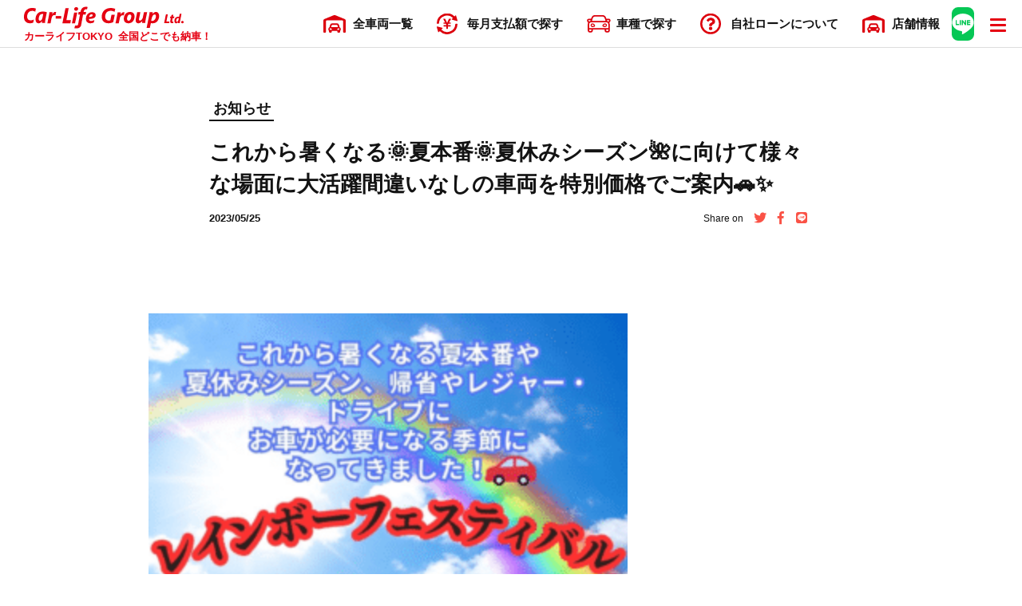

--- FILE ---
content_type: text/html; charset=UTF-8
request_url: https://carlifegroup.tokyo.jp/news/11017/
body_size: 13632
content:
<!DOCTYPE html>
<html dir="ltr" lang="ja">

<head prefix="og: http://ogp.me/ns#">
    <meta name="viewport" content="width=device-width, initial-scale=1, user-scalable=yes">
    <meta charset="UTF-8">
    <title>これから暑くなる&#x1f31e;夏本番&#x1f31e;夏 | 審査なし自社ローンのカーライフTOKYO</title>
<meta name="description" content="「他社でローンが通らない...総量規制、債務整理、金融事故、ブラックあきらめないで！カーライフTOKYOは自社ローンだから100%購入できます！頭金なし、審査なし、しかも来店不要。軽自動車から輸入車まで全国どこでも納車可能。お客様の「買いたい」を「買える」を叶えるカーライフグループです。中古車をオートローンでお考えの方はご相談下さい。" />
<meta property="og:title" content="これから暑くなる&#x1f31e;夏本番&#x1f31e;夏 | 審査なし自社ローンのカーライフTOKYO" />
<meta property="og:description" content="「他社でローンが通らない...総量規制、債務整理、金融事故、ブラックあきらめないで！カーライフTOKYOは自社ローンだから100%購入できます！頭金なし、審査なし、しかも来店不要。軽自動車から輸入車まで全国どこでも納車可能。お客様の「買いたい」を「買える」を叶えるカーライフグループです。中古車をオートローンでお考えの方はご相談下さい。"/>
<meta property="og:type" content="article" />
<meta property="og:url" content="https://carlifegroup.tokyo.jp/news/11017/" />
<meta property="og:image" content="https://carlifegroup.tokyo.jp/app/wp-content/themes/carlife2021/assets/images/ogp1200x630.jpg" />
<meta property="og:site_name" content="審査なし自社ローンのカーライフTOKYO" />

    <link rel="icon" href="https://carlifegroup.tokyo.jp/app/wp-content/themes/carlife2021/assets/images/favicon.svg" type="image/svg+xml">
    <link rel="stylesheet" href="https://cdnjs.cloudflare.com/ajax/libs/fancybox/3.5.7/jquery.fancybox.min.css" />
    <link rel="stylesheet" href="https://use.fontawesome.com/releases/v5.2.0/css/all.css" integrity="sha384-hWVjflwFxL6sNzntih27bfxkr27PmbbK/iSvJ+a4+0owXq79v+lsFkW54bOGbiDQ" crossorigin="anonymous">
        <link rel="preconnect" href="https://fonts.gstatic.com">
    <link href="https://fonts.googleapis.com/css2?family=Noto+Sans+JP:wght@500;700;900&family=Lato:wght@700&display=swap" rel="stylesheet">
    <link href="https://unpkg.com/aos@2.3.1/dist/aos.css" rel="stylesheet">
    <link rel="stylesheet" media="all" href="https://carlifegroup.tokyo.jp/app/wp-content/themes/carlife2021/assets/css/default.css">
    <link rel="stylesheet" media="all" href="https://carlifegroup.tokyo.jp/app/wp-content/themes/carlife2021/assets/css/style.css?20240402">
    <link rel="stylesheet" media="all" href="https://carlifegroup.tokyo.jp/app/wp-content/themes/carlife2021/dist/custom.css?20250710">
    <meta name='robots' content='max-image-preview:large' />
<link rel='stylesheet' id='wp-block-library-css' href='https://carlifegroup.tokyo.jp/app/wp-includes/css/dist/block-library/style.min.css?ver=6.4.7' media='all' />
<style id='classic-theme-styles-inline-css'>
/*! This file is auto-generated */
.wp-block-button__link{color:#fff;background-color:#32373c;border-radius:9999px;box-shadow:none;text-decoration:none;padding:calc(.667em + 2px) calc(1.333em + 2px);font-size:1.125em}.wp-block-file__button{background:#32373c;color:#fff;text-decoration:none}
</style>
<style id='global-styles-inline-css'>
body{--wp--preset--color--black: #000000;--wp--preset--color--cyan-bluish-gray: #abb8c3;--wp--preset--color--white: #ffffff;--wp--preset--color--pale-pink: #f78da7;--wp--preset--color--vivid-red: #cf2e2e;--wp--preset--color--luminous-vivid-orange: #ff6900;--wp--preset--color--luminous-vivid-amber: #fcb900;--wp--preset--color--light-green-cyan: #7bdcb5;--wp--preset--color--vivid-green-cyan: #00d084;--wp--preset--color--pale-cyan-blue: #8ed1fc;--wp--preset--color--vivid-cyan-blue: #0693e3;--wp--preset--color--vivid-purple: #9b51e0;--wp--preset--gradient--vivid-cyan-blue-to-vivid-purple: linear-gradient(135deg,rgba(6,147,227,1) 0%,rgb(155,81,224) 100%);--wp--preset--gradient--light-green-cyan-to-vivid-green-cyan: linear-gradient(135deg,rgb(122,220,180) 0%,rgb(0,208,130) 100%);--wp--preset--gradient--luminous-vivid-amber-to-luminous-vivid-orange: linear-gradient(135deg,rgba(252,185,0,1) 0%,rgba(255,105,0,1) 100%);--wp--preset--gradient--luminous-vivid-orange-to-vivid-red: linear-gradient(135deg,rgba(255,105,0,1) 0%,rgb(207,46,46) 100%);--wp--preset--gradient--very-light-gray-to-cyan-bluish-gray: linear-gradient(135deg,rgb(238,238,238) 0%,rgb(169,184,195) 100%);--wp--preset--gradient--cool-to-warm-spectrum: linear-gradient(135deg,rgb(74,234,220) 0%,rgb(151,120,209) 20%,rgb(207,42,186) 40%,rgb(238,44,130) 60%,rgb(251,105,98) 80%,rgb(254,248,76) 100%);--wp--preset--gradient--blush-light-purple: linear-gradient(135deg,rgb(255,206,236) 0%,rgb(152,150,240) 100%);--wp--preset--gradient--blush-bordeaux: linear-gradient(135deg,rgb(254,205,165) 0%,rgb(254,45,45) 50%,rgb(107,0,62) 100%);--wp--preset--gradient--luminous-dusk: linear-gradient(135deg,rgb(255,203,112) 0%,rgb(199,81,192) 50%,rgb(65,88,208) 100%);--wp--preset--gradient--pale-ocean: linear-gradient(135deg,rgb(255,245,203) 0%,rgb(182,227,212) 50%,rgb(51,167,181) 100%);--wp--preset--gradient--electric-grass: linear-gradient(135deg,rgb(202,248,128) 0%,rgb(113,206,126) 100%);--wp--preset--gradient--midnight: linear-gradient(135deg,rgb(2,3,129) 0%,rgb(40,116,252) 100%);--wp--preset--font-size--small: 13px;--wp--preset--font-size--medium: 20px;--wp--preset--font-size--large: 36px;--wp--preset--font-size--x-large: 42px;--wp--preset--spacing--20: 0.44rem;--wp--preset--spacing--30: 0.67rem;--wp--preset--spacing--40: 1rem;--wp--preset--spacing--50: 1.5rem;--wp--preset--spacing--60: 2.25rem;--wp--preset--spacing--70: 3.38rem;--wp--preset--spacing--80: 5.06rem;--wp--preset--shadow--natural: 6px 6px 9px rgba(0, 0, 0, 0.2);--wp--preset--shadow--deep: 12px 12px 50px rgba(0, 0, 0, 0.4);--wp--preset--shadow--sharp: 6px 6px 0px rgba(0, 0, 0, 0.2);--wp--preset--shadow--outlined: 6px 6px 0px -3px rgba(255, 255, 255, 1), 6px 6px rgba(0, 0, 0, 1);--wp--preset--shadow--crisp: 6px 6px 0px rgba(0, 0, 0, 1);}:where(.is-layout-flex){gap: 0.5em;}:where(.is-layout-grid){gap: 0.5em;}body .is-layout-flow > .alignleft{float: left;margin-inline-start: 0;margin-inline-end: 2em;}body .is-layout-flow > .alignright{float: right;margin-inline-start: 2em;margin-inline-end: 0;}body .is-layout-flow > .aligncenter{margin-left: auto !important;margin-right: auto !important;}body .is-layout-constrained > .alignleft{float: left;margin-inline-start: 0;margin-inline-end: 2em;}body .is-layout-constrained > .alignright{float: right;margin-inline-start: 2em;margin-inline-end: 0;}body .is-layout-constrained > .aligncenter{margin-left: auto !important;margin-right: auto !important;}body .is-layout-constrained > :where(:not(.alignleft):not(.alignright):not(.alignfull)){max-width: var(--wp--style--global--content-size);margin-left: auto !important;margin-right: auto !important;}body .is-layout-constrained > .alignwide{max-width: var(--wp--style--global--wide-size);}body .is-layout-flex{display: flex;}body .is-layout-flex{flex-wrap: wrap;align-items: center;}body .is-layout-flex > *{margin: 0;}body .is-layout-grid{display: grid;}body .is-layout-grid > *{margin: 0;}:where(.wp-block-columns.is-layout-flex){gap: 2em;}:where(.wp-block-columns.is-layout-grid){gap: 2em;}:where(.wp-block-post-template.is-layout-flex){gap: 1.25em;}:where(.wp-block-post-template.is-layout-grid){gap: 1.25em;}.has-black-color{color: var(--wp--preset--color--black) !important;}.has-cyan-bluish-gray-color{color: var(--wp--preset--color--cyan-bluish-gray) !important;}.has-white-color{color: var(--wp--preset--color--white) !important;}.has-pale-pink-color{color: var(--wp--preset--color--pale-pink) !important;}.has-vivid-red-color{color: var(--wp--preset--color--vivid-red) !important;}.has-luminous-vivid-orange-color{color: var(--wp--preset--color--luminous-vivid-orange) !important;}.has-luminous-vivid-amber-color{color: var(--wp--preset--color--luminous-vivid-amber) !important;}.has-light-green-cyan-color{color: var(--wp--preset--color--light-green-cyan) !important;}.has-vivid-green-cyan-color{color: var(--wp--preset--color--vivid-green-cyan) !important;}.has-pale-cyan-blue-color{color: var(--wp--preset--color--pale-cyan-blue) !important;}.has-vivid-cyan-blue-color{color: var(--wp--preset--color--vivid-cyan-blue) !important;}.has-vivid-purple-color{color: var(--wp--preset--color--vivid-purple) !important;}.has-black-background-color{background-color: var(--wp--preset--color--black) !important;}.has-cyan-bluish-gray-background-color{background-color: var(--wp--preset--color--cyan-bluish-gray) !important;}.has-white-background-color{background-color: var(--wp--preset--color--white) !important;}.has-pale-pink-background-color{background-color: var(--wp--preset--color--pale-pink) !important;}.has-vivid-red-background-color{background-color: var(--wp--preset--color--vivid-red) !important;}.has-luminous-vivid-orange-background-color{background-color: var(--wp--preset--color--luminous-vivid-orange) !important;}.has-luminous-vivid-amber-background-color{background-color: var(--wp--preset--color--luminous-vivid-amber) !important;}.has-light-green-cyan-background-color{background-color: var(--wp--preset--color--light-green-cyan) !important;}.has-vivid-green-cyan-background-color{background-color: var(--wp--preset--color--vivid-green-cyan) !important;}.has-pale-cyan-blue-background-color{background-color: var(--wp--preset--color--pale-cyan-blue) !important;}.has-vivid-cyan-blue-background-color{background-color: var(--wp--preset--color--vivid-cyan-blue) !important;}.has-vivid-purple-background-color{background-color: var(--wp--preset--color--vivid-purple) !important;}.has-black-border-color{border-color: var(--wp--preset--color--black) !important;}.has-cyan-bluish-gray-border-color{border-color: var(--wp--preset--color--cyan-bluish-gray) !important;}.has-white-border-color{border-color: var(--wp--preset--color--white) !important;}.has-pale-pink-border-color{border-color: var(--wp--preset--color--pale-pink) !important;}.has-vivid-red-border-color{border-color: var(--wp--preset--color--vivid-red) !important;}.has-luminous-vivid-orange-border-color{border-color: var(--wp--preset--color--luminous-vivid-orange) !important;}.has-luminous-vivid-amber-border-color{border-color: var(--wp--preset--color--luminous-vivid-amber) !important;}.has-light-green-cyan-border-color{border-color: var(--wp--preset--color--light-green-cyan) !important;}.has-vivid-green-cyan-border-color{border-color: var(--wp--preset--color--vivid-green-cyan) !important;}.has-pale-cyan-blue-border-color{border-color: var(--wp--preset--color--pale-cyan-blue) !important;}.has-vivid-cyan-blue-border-color{border-color: var(--wp--preset--color--vivid-cyan-blue) !important;}.has-vivid-purple-border-color{border-color: var(--wp--preset--color--vivid-purple) !important;}.has-vivid-cyan-blue-to-vivid-purple-gradient-background{background: var(--wp--preset--gradient--vivid-cyan-blue-to-vivid-purple) !important;}.has-light-green-cyan-to-vivid-green-cyan-gradient-background{background: var(--wp--preset--gradient--light-green-cyan-to-vivid-green-cyan) !important;}.has-luminous-vivid-amber-to-luminous-vivid-orange-gradient-background{background: var(--wp--preset--gradient--luminous-vivid-amber-to-luminous-vivid-orange) !important;}.has-luminous-vivid-orange-to-vivid-red-gradient-background{background: var(--wp--preset--gradient--luminous-vivid-orange-to-vivid-red) !important;}.has-very-light-gray-to-cyan-bluish-gray-gradient-background{background: var(--wp--preset--gradient--very-light-gray-to-cyan-bluish-gray) !important;}.has-cool-to-warm-spectrum-gradient-background{background: var(--wp--preset--gradient--cool-to-warm-spectrum) !important;}.has-blush-light-purple-gradient-background{background: var(--wp--preset--gradient--blush-light-purple) !important;}.has-blush-bordeaux-gradient-background{background: var(--wp--preset--gradient--blush-bordeaux) !important;}.has-luminous-dusk-gradient-background{background: var(--wp--preset--gradient--luminous-dusk) !important;}.has-pale-ocean-gradient-background{background: var(--wp--preset--gradient--pale-ocean) !important;}.has-electric-grass-gradient-background{background: var(--wp--preset--gradient--electric-grass) !important;}.has-midnight-gradient-background{background: var(--wp--preset--gradient--midnight) !important;}.has-small-font-size{font-size: var(--wp--preset--font-size--small) !important;}.has-medium-font-size{font-size: var(--wp--preset--font-size--medium) !important;}.has-large-font-size{font-size: var(--wp--preset--font-size--large) !important;}.has-x-large-font-size{font-size: var(--wp--preset--font-size--x-large) !important;}
.wp-block-navigation a:where(:not(.wp-element-button)){color: inherit;}
:where(.wp-block-post-template.is-layout-flex){gap: 1.25em;}:where(.wp-block-post-template.is-layout-grid){gap: 1.25em;}
:where(.wp-block-columns.is-layout-flex){gap: 2em;}:where(.wp-block-columns.is-layout-grid){gap: 2em;}
.wp-block-pullquote{font-size: 1.5em;line-height: 1.6;}
</style>
<link rel='stylesheet' id='specials_styles-css' href='https://carlifegroup.tokyo.jp/app/wp-content/themes/carlife2021/dist/dist.css?ver=6.4.7' media='all' />
<link rel='stylesheet' id='contact-form-7-css' href='https://carlifegroup.tokyo.jp/app/wp-content/plugins/contact-form-7/includes/css/styles.css?ver=5.9.3' media='all' />
<link rel='stylesheet' id='cf7cf-style-css' href='https://carlifegroup.tokyo.jp/app/wp-content/plugins/cf7-conditional-fields/style.css?ver=2.4.10' media='all' />
<script src="https://carlifegroup.tokyo.jp/app/wp-includes/js/jquery/jquery.min.js?ver=3.7.1" id="jquery-core-js"></script>
<script src="https://carlifegroup.tokyo.jp/app/wp-includes/js/jquery/jquery-migrate.min.js?ver=3.4.1" id="jquery-migrate-js"></script>
<script id="wpstg-global-js-extra">
var wpstg = {"nonce":"2ce5e225ba"};
</script>
<script src="https://carlifegroup.tokyo.jp/app/wp-content/plugins/wp-staging/assets/js/dist/wpstg-blank-loader.js?ver=6.4.7" id="wpstg-global-js"></script>
<link rel="https://api.w.org/" href="https://carlifegroup.tokyo.jp/wp-json/" /><link rel="alternate" type="application/json" href="https://carlifegroup.tokyo.jp/wp-json/wp/v2/news/11017" /><link rel="canonical" href="https://carlifegroup.tokyo.jp/news/11017/" />
<link rel="alternate" type="application/json+oembed" href="https://carlifegroup.tokyo.jp/wp-json/oembed/1.0/embed?url=https%3A%2F%2Fcarlifegroup.tokyo.jp%2Fnews%2F11017%2F" />
<link rel="alternate" type="text/xml+oembed" href="https://carlifegroup.tokyo.jp/wp-json/oembed/1.0/embed?url=https%3A%2F%2Fcarlifegroup.tokyo.jp%2Fnews%2F11017%2F&#038;format=xml" />
            <!-- Global site tag (gtag.js) - Google Analytics -->
        <script async src="https://www.googletagmanager.com/gtag/js?id=G-WDBZK11BBW"></script>
        <script>
            window.dataLayer = window.dataLayer || [];

            function gtag() {
                dataLayer.push(arguments);
            }
            gtag('js', new Date());
            gtag('config', 'G-WDBZK11BBW');
                            gtag('config', 'UA-89569365-3');
                    </script>
    </head>

<body class="news-template-default single single-news postid-11017 wp-embed-responsive">
        <div class="wrapper" id="top">
        <header data-role="header">
            <div class="md_header" id="md_header">
                <div class="l_row mx_1366">
                    <div class="md_header__wrap">
                        <a href="https://carlifegroup.tokyo.jp" class="md_header__headLogo">
                            <img src="https://carlifegroup.tokyo.jp/app/wp-content/themes/carlife2021/assets/images/md_logo.svg" alt="カーライフグループ" class="md_header__logo" width="200">
                            <div class="fz_13 fw700 md_header__heading">
                                                                    <p class="title">カーライフTOKYO</p>
                                                                <p class="tagline">全国どこでも納車！</p>
                            </div>
                        </a>
                        <nav class="fz_15 fw700 md_header__nav">
                            <ul>
                                <li class="cartype"><a href="https://carlifegroup.tokyo.jp/search_type/all" class="headNav_link"><span class="md_icon store">全車両一覧</span></a></li>
                                <li>
                                    <span class="headNav_link"><span class="md_icon loan">毎月支払額で探す</span></span>
                                    <ul class="fz_15 fw700 headNav_term">
                                        <li>
                                            <form role="search" method="get" id="searchform" action="https://carlifegroup.tokyo.jp/">
                                                <input type="hidden" name="post_type" value="cars">
                                                <input type="hidden" name="form_type" value="price">
                                                <input type="hidden" name="price_bottom" value="0">
                                                <input type="hidden" name="price_up" value="19999">
                                                <label for="headNav_submit__price1"><i class="fas fa-angle-right"></i>〜19,999円</label>
                                                <button type="submit" id="headNav_submit__price1" value="" name="s" class="headNav_submit"></button>
                                            </form>
                                        </li>
                                        <li>
                                            <form role="search" method="get" id="searchform" action="https://carlifegroup.tokyo.jp/">
                                                <input type="hidden" name="post_type" value="cars">
                                                <input type="hidden" name="form_type" value="price">
                                                <input type="hidden" name="price_bottom" value="20000">
                                                <input type="hidden" name="price_up" value="29999">
                                                <label for="headNav_submit__price3"><i class="fas fa-angle-right"></i>20,000円〜29,999円</label>
                                                <button type="submit" id="headNav_submit__price3" value="" name="s" class="headNav_submit"></button>
                                            </form>
                                        </li>
                                        <li>
                                            <form role="search" method="get" id="searchform" action="https://carlifegroup.tokyo.jp/">
                                                <input type="hidden" name="post_type" value="cars">
                                                <input type="hidden" name="form_type" value="price">
                                                <input type="hidden" name="price_bottom" value="30000">
                                                <input type="hidden" name="price_up" value="39999">
                                                <label for="headNav_submit__price4"><i class="fas fa-angle-right"></i>30,000円〜39,999円</label>
                                                <button type="submit" id="headNav_submit__price4" value="" name="s" class="headNav_submit"></button>
                                            </form>
                                        </li>
                                        <li>
                                            <form role="search" method="get" id="searchform" action="https://carlifegroup.tokyo.jp/">
                                                <input type="hidden" name="post_type" value="cars">
                                                <input type="hidden" name="form_type" value="price">
                                                <input type="hidden" name="price_bottom" value="40000">
                                                <input type="hidden" name="price_up" value="49999">
                                                <label for="headNav_submit__price5"><i class="fas fa-angle-right"></i>40,000円〜49,999円</label>
                                                <button type="submit" id="headNav_submit__price5" value="" name="s" class="headNav_submit"></button>
                                            </form>
                                        </li>
                                        <li>
                                            <form role="search" method="get" id="searchform" action="https://carlifegroup.tokyo.jp/">
                                                <input type="hidden" name="post_type" value="cars">
                                                <input type="hidden" name="form_type" value="price">
                                                <input type="hidden" name="price_bottom" value="50000">
                                                <input type="hidden" name="price_up" value="200000">
                                                <label for="headNav_submit__price6"><i class="fas fa-angle-right"></i>50,000円〜</label>
                                                <button type="submit" id="headNav_submit__price6" value="" name="s" class="headNav_submit"></button>
                                            </form>
                                        </li>
                                    </ul>
                                </li>
                                <li class="cartype"><a href="https://carlifegroup.tokyo.jp/search_type/" class="headNav_link"><span class="md_icon car">車種で探す</span></a></li>
                                <li class="pri2"><a href="https://carlifegroup.tokyo.jp/about_loan/" class="headNav_link"><span class="md_icon question">自社ローン<span class="flex">について</span></span></a></li>
                                <li class="pri2"><a href="https://carlifegroup.tokyo.jp/company/store/" class="headNav_link"><span class="md_icon store">店舗<span class="flex">情報</span></span></a></li>
                            </ul>
                        </nav>
                        <a href="https://line.me/R/ti/p/bkv4GSCzAz" target="new" rel="noopener noreferrer nofollow" class="md_header__line"><img src="https://carlifegroup.jp/app/wp-content/themes/carlife2021/assets/images/line_icon.svg" alt="LINE相談"><span class="txt">LINE相談</span></a>
                        <button class="md_header__trigger" id="drawer_trigger"><span></span><span></span><span></span></button>
                    </div>
                </div>
            </div>
        </header>
        <main role="main" class="l_main">
                    <div class="l_pb60 sNews">
            <div class="l_row mx_900">
                <div class="l_row pd_side8">
                    <div class="l_ptb60 sNews_head"> 
                        <p class="fz_18 fw700 sNews_posttype"><a href="https://carlifegroup.tokyo.jp/news/">お知らせ</a></p>
                        <h1 class="fz_28 fw700 sNews_ttl">これから暑くなる&#x1f31e;夏本番&#x1f31e;夏休みシーズン&#x1f33a;に向けて様々な場面に大活躍間違いなしの車両を特別価格でご案内&#x1f697;&#x2728;</h1>
                        <div class="sNews_meta">
                            <time datetime="2023-05-25T00:31:00+09:00 " class="fz_13 fw700 sNews_date"><span>2023/05/25</span></time>
                            <aside class="sNews_share">
                                <span class="fz_12 share_txt">Share on</span>
                                <span id="score-twitter" class="snsbtn twitter">
                                    <a href="//twitter.com/share?url=https%3A%2F%2Fcarlifegroup.tokyo.jp%2Fnews%2F11017%2F&amp;text=%E5%AF%A9%E6%9F%BB%E3%81%AA%E3%81%97%E3%81%AE%E8%87%AA%E7%A4%BE%E3%83%AD%E3%83%BC%E3%83%B3%E3%81%A7%E8%B2%B7%E3%81%84%E3%81%9F%E3%81%84%E3%82%92%E8%B2%B7%E3%81%88%E3%82%8B%E3%81%AB%EF%BD%9C%E3%80%90%E3%82%AB%E3%83%BC%E3%83%A9%E3%82%A4%E3%83%95TOKYO%E3%80%91%E3%82%AB%E3%83%BC%E3%83%A9%E3%82%A4%E3%83%95%E3%82%B0%E3%83%AB%E3%83%BC%E3%83%97%E3%81%93%E3%82%8C%E3%81%8B%E3%82%89%E6%9A%91%E3%81%8F%E3%81%AA%E3%82%8B%26%23x1f31e%3B%E5%A4%8F%E6%9C%AC%E7%95%AA%26%23x1f31e%3B%E5%A4%8F%E4%BC%91%E3%81%BF%E3%82%B7%E3%83%BC%E3%82%BA%E3%83%B3%26%23x1f33a%3B%E3%81%AB%E5%90%91%E3%81%91%E3%81%A6%E6%A7%98%E3%80%85%E3%81%AA%E5%A0%B4%E9%9D%A2%E3%81%AB%E5%A4%A7%E6%B4%BB%E8%BA%8D%E9%96%93%E9%81%95%E3%81%84%E3%81%AA%E3%81%97%E3%81%AE%E8%BB%8A%E4%B8%A1%E3%82%92%E7%89%B9%E5%88%A5%E4%BE%A1%E6%A0%BC%E3%81%A7%E3%81%94%E6%A1%88%E5%86%85%26%23x1f697%3B%26%23x2728%3B" target="new" rel="noopener noreferrer nofollow">
                                    <i class="fab fa-twitter"></i></a>
                                </span>
                                <span id="score-facebook" class="snsbtn facebook">
                                    <a href="https://www.facebook.com/sharer/sharer.php?u=https%3A%2F%2Fcarlifegroup.tokyo.jp%2Fnews%2F11017%2F" target="new" rel="noopener noreferrer nofollow"><i class="fab fa-facebook-f"></i></a>
                                </span>
                                <span id="score-line" class="snsbtn line">
                                    <a href="https://line.me/R/msg/text/?審査なしの自社ローンで買いたいを買えるに｜【カーライフTOKYO】カーライフグループこれから暑くなる&#x1f31e;夏本番&#x1f31e;夏休みシーズン&#x1f33a;に向けて様々な場面に大活躍間違いなしの車両を特別価格でご案内&#x1f697;&#x2728;https://carlifegroup.tokyo.jp/news/11017/" target="new" rel="noopener noreferrer nofollow">
                                        <i class="fab fa-line"></i></a>
                                </span>
                            </aside>
                        </div>
                    </div>
                
                    <div class="fz_15 postEntry l_pb60 sNews_entry">
                        
<figure class="wp-block-image size-thumbnail is-resized"><img decoding="async" src="https://carlifegroup.tokyo.jp/app/wp-content/uploads/2023/05/image-2-300x300.png" alt="" class="wp-image-11018" width="600" srcset="https://carlifegroup.tokyo.jp/app/wp-content/uploads/2023/05/image-2-300x300.png 300w, https://carlifegroup.tokyo.jp/app/wp-content/uploads/2023/05/image-2-768x768.png 768w, https://carlifegroup.tokyo.jp/app/wp-content/uploads/2023/05/image-2.png 1080w" sizes="(max-width: 300px) 100vw, 300px" /></figure>



<figure class="wp-block-image size-full is-resized"><img decoding="async" src="https://carlifegroup.tokyo.jp/app/wp-content/uploads/2023/05/image-1.png" alt="" class="wp-image-11016" width="600" srcset="https://carlifegroup.tokyo.jp/app/wp-content/uploads/2023/05/image-1.png 1920w, https://carlifegroup.tokyo.jp/app/wp-content/uploads/2023/05/image-1-768x384.png 768w, https://carlifegroup.tokyo.jp/app/wp-content/uploads/2023/05/image-1-1536x768.png 1536w" sizes="(max-width: 1920px) 100vw, 1920px" /></figure>


<div class="wp-block-image">
<figure class="alignleft is-resized"><a href="https://carlifegroup.tokyo.jp/cars/8320/"><img decoding="async" src="https://loanok.jp/app/wp-content/uploads/2023/03/d0e6647a338c0f581214a3b9e47e01b1-1.jpg" alt="" class="wp-image-243579" width="250"/></a><figcaption class="wp-element-caption">&#x1f308;9339　カムリHV　レザーパッケージ&#x1f308;　トヨタの最高位セダン&#x2728;全席黒革シートで高級感があり、前席にはパワーシート&amp;シートヒーターの豪華装備付き&#x2728;JC08モード燃費23.4 km/Lの低燃費車両&#x1f697;&#x2728;運転中に安心・安全なクリアランスソナー&amp;バックカメラ装備&#x1f468;&#x200d;&#x1f4bc;&#x2b50;</figcaption></figure></div>

<div class="wp-block-image">
<figure class="alignleft is-resized"><a href="https://carlifegroup.tokyo.jp/cars/2301/"><img decoding="async" src="https://loanok.jp/app/wp-content/uploads/2021/10/c388026ec0bb99960cc56716b8f405a1-1.jpg" alt="" class="wp-image-243581" width="250"/></a><figcaption class="wp-element-caption">&#x1f308;7505　インプレッサスポーツ 1.6ⅰ&#x1f308;　　　スバル伝統のフルタイム４WD&#x2b50;ボクサーエンジン&#x2b50;5速マニュアル&#x2b50;軽快な走りをしてくれる楽しい一台&#x1f697;&#x2728;　走りと実用性を兼ね備えた当店一押し&#x1f468;&#x200d;&#x1f4bc;&#x2728;</figcaption></figure></div>


<p></p>



<p></p>



<p></p>



<p></p>



<p></p>



<p></p>



<p></p>


<div class="wp-block-image">
<figure class="alignleft is-resized"><a href="https://carlifegroup.tokyo.jp/cars/4847/"><img decoding="async" src="https://loanok.jp/app/wp-content/uploads/2022/02/26ea5d331ec3d640a2f2e9dbe60e9170-1.jpg" alt="" class="wp-image-243602" width="250"/></a><figcaption class="wp-element-caption">&#x1f308;7692　ジープ　チェロキーリミテッド&#x1f308;　　&#x2b50;４WD&#x2b50;大人気のアメリカンSUV・ジープチェロキー&#x1f697;&#x2728;上品で高級感のある黒本革パワーシート　豪華な人気オプション装備のパワーバックドア装着車&#x1f60d;最新の安全装備＆オプション装備多数&#x1f468;&#x200d;&#x1f527;&#x2728;</figcaption></figure></div>

<div class="wp-block-image">
<figure class="alignleft is-resized"><a href="https://carlifegroup.tokyo.jp/cars/2492/"><img decoding="async" src="https://loanok.jp/app/wp-content/uploads/2022/02/7af4443234f8b17119f6398a1159479a-1.jpg" alt="" class="wp-image-243604" width="250"/></a><figcaption class="wp-element-caption">&#x1f308;7752　BMW MINI クーパー　クロスオーバー&#x1f308;　オシャレな外観は健在ながら室内は広々の5人乗り&#x2728;ルーフレール付でキャリアを載せればお荷物をさらに載せることも可能&#x1f917;&#x2728;　内外装美車&#x2b50;ダウンサス装着済みで程よくローダウン&#x1f469;&#x200d;&#x1f4bb;&#x1f352;</figcaption></figure></div>


<p></p>



<p></p>



<p></p>



<p></p>



<p></p>



<p></p>



<p></p>


<div class="wp-block-image">
<figure class="alignleft is-resized"><a href="https://carlifegroup.tokyo.jp/cars/2972/"><img decoding="async" src="https://loanok.jp/app/wp-content/uploads/2021/10/f4c317557663e5d5b64e5526168b8fbe-1.jpg" alt="" class="wp-image-243583" width="250"/></a><figcaption class="wp-element-caption">&#x1f308;7512　マーチ　ニスモ&#x1f308;　　　　純正16インチアルミホイール・ニスモフルエアロ&#x1f697;&#x2728;スポーティーな見た目とは裏腹に、お財布に優しいレギュラーガソリン仕様・アイドリングストップ付&#x1f469;&#x200d;&#x1f4bb;&#x1f3b6;</figcaption></figure></div>

<div class="wp-block-image">
<figure class="alignleft is-resized"><a href="https://carlifegroup.tokyo.jp/cars/4232/"><img decoding="async" src="https://loanok.jp/app/wp-content/uploads/2022/09/587a8d483cd377e8e150e7820df08f7b-1.jpg" alt="" class="wp-image-243588" width="250"/></a><figcaption class="wp-element-caption">&#x1f308;9078 キュ-ブ コダワリセレクション&#x1f308;　　ミント&amp;ホワイトの鮮やかなツートンカラー&#x1f60d;&#x2728;グレード専用内装色「コダワリブラウン」のコンビシート装着&#x1f4ba;アイドリングストップ機構搭載でJC08モード・19.0ℓ/kmの低燃費&#x1f468;&#x200d;&#x1f4bc;&#x1f343;</figcaption></figure></div>

<div class="wp-block-image">
<figure class="alignleft is-resized"><a href="https://carlifegroup.tokyo.jp/cars/3729/"><img decoding="async" src="https://loanok.jp/app/wp-content/uploads/2022/09/f378c8472d8517323f3c9159e10725ec-1.jpg" alt="" class="wp-image-243590" width="250"/></a><figcaption class="wp-element-caption">&#x1f308;9115　スペイド　Ｇ&#x1f308;　　&#x2728;総合評価優良車&#x2728;　&#x2728;最上級グレード&#x2728;　&#x2b50;ナノイーパッケージとスーパーUVカット (ガラス)パッケージ&#x2b50;　左側大開口パワースライドドアタイプ&#x1f6aa;乗り降り楽々&#x1f469;&#x200d;&#x1f4bb;&#x1f3b6;</figcaption></figure></div>

<div class="wp-block-image">
<figure class="alignleft is-resized"><a href="https://carlifegroup.tokyo.jp/cars/288/"><img decoding="async" src="https://loanok.jp/app/wp-content/uploads/2022/10/412635ad627643075c015a4e624f1020-1.jpg" alt="" class="wp-image-243607" width="250"/></a><figcaption class="wp-element-caption">&#x1f308;9143　BMW　320ｄ　スポーツ&#x1f308;　ディーゼルターボの３シリーズ　スポーツグレードに見合う最高の走り&#x1f697;&#x2728;コンフォートアクセスで鍵の出し入れ無しでドアの開け閉め可能　燃費向上&#x1f60d;　&#x2b50;記録簿Ｈ２６～Ｒ４年度まであり&#x1f468;&#x200d;&#x1f4bc;&#x2b50;</figcaption></figure></div>


<p></p>



<p></p>



<p></p>



<p></p>



<p></p>



<p></p>



<p></p>



<p></p>



<p></p>



<p></p>



<p></p>



<p></p>



<p></p>


<div class="wp-block-image">
<figure class="alignleft is-resized"><a href="https://carlifegroup.tokyo.jp/cars/2623/"><img decoding="async" src="https://loanok.jp/app/wp-content/uploads/2022/07/8d0b9bde848f2518d701759928b872c3-1.jpg" alt="" class="wp-image-243575" width="250"/></a><figcaption class="wp-element-caption">&#x1f308;7918　LS460　SZ　Iパッケージ&#x1f308;　上級グレード&#x1f60d;　大人気の中期型&amp;純正エアロつき&#x1f3b6;　快適＆最高のサンルーフ&#x1f60e;　黒本革シート（前席パワーシート&amp;ステアリングヒーター）&#x1f308;の3種の神器&#x1f468;&#x200d;&#x1f527;&#x2728;</figcaption></figure></div>

<div class="wp-block-image">
<figure class="alignleft is-resized"><a href="https://carlifegroup.tokyo.jp/cars/1793/"><img decoding="async" src="https://loanok.jp/app/wp-content/uploads/2022/01/ea5374c1e6c0dd4cdcb77fa75b4f8f7e-1.jpg" alt="" class="wp-image-243593" width="250"/></a><figcaption class="wp-element-caption">&#x1f308;7688　アクア　S&#x1f308;　　&#x2728;カスタム・ドレスアップカー&#x2728; 　★大人気の後期型！最新の安全装備のトヨターセーフティーセンス搭載&#x1f697;&#x2728;社外TRD風フルエアロ＆社外15インチアルミホイール装着&#x1f3b6;レア装備！スマートキー＆プッシュスタート付&#x1f468;&#x200d;&#x1f527;&#x2728;</figcaption></figure></div>

<div class="wp-block-image">
<figure class="alignleft is-resized"><a href="https://carlifegroup.tokyo.jp/cars/7652/"><img decoding="async" src="https://loanok.jp/app/wp-content/uploads/2023/02/7d92deb918fde3ef1f39d0eabecb96f3-1.jpg" alt="" class="wp-image-243595" width="250"/></a><figcaption class="wp-element-caption">&#x1f308;9279　ミラココア　プラスX　スペシャルコーデ&#x1f308;　　純正ルーフレール、フォグランプ、ウインカーミラーなどが付いている【プラスX】グレード&#x1f31e;Cocoaロゴの入った専用シートなど車内もグレードUP&#x1f389;可愛さと実用性のある軽自動車&#x1f469;&#x200d;&#x1f4bb;&#x2728;</figcaption></figure></div>

<div class="wp-block-image">
<figure class="alignleft is-resized"><a href="https://carlifegroup.tokyo.jp/cars/7653/"><img decoding="async" src="https://loanok.jp/app/wp-content/uploads/2023/02/b93268efc3bad7766b612b07b400eeef-1.jpg" alt="" class="wp-image-243557" width="250"/></a><figcaption class="wp-element-caption">&#x1f308;9274　アイシス　プラタナ&#x1f308;　左側パワースライドドア&amp;ピラーレスドアで乗り降りスムーズ&#x1f6aa;Bluetooth接続でスマートフォンから普段聞いている音楽を聴く事が出来ます&#x1f3b5;バックカメラ&amp;クリアランスソナー装着で駐車時の後方の視認性もバッチリ&#x1f468;&#x200d;&#x1f4bc;&#x2b50;</figcaption></figure></div>

<div class="wp-block-image">
<figure class="alignleft is-resized"><a href="https://carlifegroup.tokyo.jp/cars/6908/"><img decoding="async" src="https://loanok.jp/app/wp-content/uploads/2023/01/RIMG2781-1-1.jpg" alt="" class="wp-image-243573" width="250"/></a><figcaption class="wp-element-caption">&#x1f308;9218　クラウン アスリート&#x1f308;　　&#x1f451;不動の人気高級車200系&#x1f451;　3500ccエンジン搭載で力強い走りが楽しめます&#x1f31f;全席本革電動シート&#x1f4ba;とサンルーフ&#x1f31e;の充実装備　シートヒータ&amp;シートエアコンが快適ドライブをサポート&#x1f468;&#x200d;&#x1f527;&#x1f3b6;</figcaption></figure></div>

<div class="wp-block-image">
<figure class="alignleft is-resized"><a href="https://carlifegroup.tokyo.jp/cars/804/"><img decoding="async" src="https://loanok.jp/app/wp-content/uploads/2022/02/370265de424154eec8eda8c32225f5ae-1.jpg" alt="" class="wp-image-243560" width="250"/></a><figcaption class="wp-element-caption">&#x1f308;7747　セレナ　ハイウェイスターS-HYBRID&#x1f308;　大人気ハイブリッド！低燃費！アイドリングストップつきのセレナハイブリッド&#x1f60d;&#x2728;乗り降りラクラクな両側パワースライドドア&#x1f6aa;人気の26セレナＨｙｂｒｉｄ！！ご家族での旅行やドライブに最適&#x1f469;&#x200d;&#x1f4bb;&#x2b50;</figcaption></figure></div>

<div class="wp-block-image">
<figure class="alignleft is-resized"><a href="https://carlifegroup.tokyo.jp/cars/958/"><img decoding="async" src="https://loanok.jp/app/wp-content/uploads/2022/06/411297877be14da1e7036b1e52ca7635.jpg" alt="" class="wp-image-243658" width="250"/></a><figcaption class="wp-element-caption">&#x1f308;7905　ヴォクシー　ZS&#x1f308;　　&#x1f3b6;大人気８０型ヴォクシー&#x1f3b6;　希少&#x2728;ZSグレード専用オプション！！オレンジ＆ブラック内装でオシャレな空間&#x1f60d;&#x2728;&#x26a1;大型フロントバンパー装着のスポーツグレード・ZS&#x26a1;２列目キャプテンシートは超ロングスライド＆横スライド機能付きで使い勝手抜群&#x1f468;&#x200d;&#x1f4bc;&#x2b50;</figcaption></figure></div>

<div class="wp-block-image">
<figure class="alignleft is-resized"><a href="https://carlifegroup.tokyo.jp/cars/6104/"><img decoding="async" src="https://loanok.jp/app/wp-content/uploads/2021/09/RIMG5584-1.jpg" alt="" class="wp-image-243600" width="250"/></a><figcaption class="wp-element-caption">&#x1f308;7437　タントカスタム　RSターボ&#x1f308;　　大人気後期型&#x1f60d;&#x2728;ワンオーナー&#x1f697;&#x1f4e3;　ドレスアップ車両&#x2b50;大人気パールホワイト！　フルエアロ！　ターボ！　TEIN製車高調！　社外アルミホイール！&#x1f468;&#x200d;&#x1f527;&#x2728;</figcaption></figure></div>


<p></p>



<p></p>



<p></p>



<p></p>



<p></p>



<p></p>



<p></p>



<p></p>



<p></p>



<p></p>



<p></p>



<p></p>



<p></p>



<p></p>



<p></p>



<p></p>



<p></p>



<p></p>



<p></p>



<p></p>



<p></p>



<p></p>



<p></p>



<p></p>



<p></p>



<p></p>


<div class="wp-block-image">
<figure class="alignleft is-resized"><a href="https://carlifegroup.tokyo.jp/cars/2502/"><img decoding="async" src="https://loanok.jp/app/wp-content/uploads/2021/08/22222222222-1.jpg" alt="" class="wp-image-243597" width="250"/></a><figcaption class="wp-element-caption">&#x1f308;7420　N-BOXカスタム　Gターボ・Lパッケージ&#x1f308;　　ターボで走りも快適&#x2728;両側パワスラで開閉便利&#x1f60d;&#x1f3b6;　乗り降りや荷物の積み込みがラクラク&#x2b50;　高年式＆低走行車両&#x1f697;&#x2728;　大人気N-BOXはコンパクトさと使い勝手の良さが人気&#x1f469;&#x200d;&#x1f4bb;&#x1f4e3;</figcaption></figure></div>

<div class="wp-block-image">
<figure class="alignleft is-resized"><a href="https://carlifegroup.tokyo.jp/cars/7010/"><img decoding="async" src="https://loanok.jp/app/wp-content/uploads/2023/01/RIMG4550-1.jpg" alt="" class="wp-image-243577" width="250"/></a><figcaption class="wp-element-caption">&#x1f308;9221　マークX 　2.5 　Sパッケージリラックスセレクション&#x1f308;　　&#x2b50;社外3点ハーフエアロ&amp;車高調&amp;FUJITSUBOマフラー&amp;社外１９インチアルミホイールのカスタム車両&#x1f697;&#x2728;人気のリラックスセレクションのカスタム車両インパクト抜群！　激レアなコーナーポール付き&#x1f468;&#x200d;&#x1f4bc;&#x1f3b6;</figcaption></figure></div>


<p></p>



<p></p>



<p></p>



<p></p>


<div class="wp-block-image">
<figure class="alignleft is-resized"><a href="https://carlifegroup.tokyo.jp/cars/3872/"><img decoding="async" src="https://loanok.jp/app/wp-content/uploads/2022/09/4e4f9385b59dc36ce6680ee0dbf99735-1.jpg" alt="" class="wp-image-243585" width="250"/></a><figcaption class="wp-element-caption">&#x1f308;9069　スイフト　RS&#x1f308;　　&#x2b50;ディスチャージヘッドランプ装着の特別仕様車&#x2b50;　&#x1f308;人気色のブルーカラー&#x1f308;　&#x1f525;純正フルエアロ&amp;RSR車高調&amp;RAYS１６インチアルミホイール&amp;フロントタワーバー&amp;スロットルコントローラー装備でドレスアップ&amp;チューニングされたスイフト&#x1f468;&#x200d;&#x1f527;</figcaption></figure></div>


<p></p>



<p></p>


<div class="wp-block-image">
<figure class="alignleft is-resized"><a href="https://carlifegroup.tokyo.jp/cars/6596/"><img decoding="async" src="https://loanok.jp/app/wp-content/uploads/2022/12/941fb05ce0e63c99ececb8e55db9e688-1.jpg" alt="" class="wp-image-243563" width="250"/></a><figcaption class="wp-element-caption">&#x1f308;9190　アルファード　240S&#x1f308;　　人気の高級ミニバン&#x2728;アルファードが月々3万円台～&#x1f697;左右で温度調節が可能なデュアルエアコン！　&#x2728;大人気の７人乗り&#x2728;　2列目オットマン付きキャプテンシート&#x2b50;後部座席でも調整可能なＷエアコン機能つき&#x1f4e3;　ダウンサスで程よくローダウン！乗り心地抜群&#x1f468;&#x200d;&#x1f4bc;&#x2728;</figcaption></figure></div>


<p></p>



<p></p>



<p></p>



<p></p>



<p></p>



<p></p>



<p></p>


<div class="wp-block-image">
<figure class="alignleft is-resized"><a href="https://carlifegroup.tokyo.jp/cars/2972/"><img decoding="async" src="https://loanok.jp/app/wp-content/uploads/2021/10/f4c317557663e5d5b64e5526168b8fbe-1.jpg" alt="" class="wp-image-243583" width="250"/></a><figcaption class="wp-element-caption">&#x1f308;7512　マーチ　ニスモ&#x1f308;　　　　純正16インチアルミホイール・ニスモフルエアロ&#x1f697;&#x2728;スポーティーな見た目とは裏腹に、お財布に優しいレギュラーガソリン仕様・アイドリングストップ付&#x1f469;&#x200d;&#x1f4bb;&#x1f3b6;</figcaption></figure></div>

<div class="wp-block-image">
<figure class="alignleft is-resized"><a href="https://carlifegroup.tokyo.jp/cars/4232/"><img decoding="async" src="https://loanok.jp/app/wp-content/uploads/2022/09/587a8d483cd377e8e150e7820df08f7b-1.jpg" alt="" class="wp-image-243588" width="250"/></a><figcaption class="wp-element-caption">&#x1f308;9078 キュ-ブ コダワリセレクション&#x1f308;　　ミント&amp;ホワイトの鮮やかなツートンカラー&#x1f60d;&#x2728;グレード専用内装色「コダワリブラウン」のコンビシート装着&#x1f4ba;アイドリングストップ機構搭載でJC08モード・19.0ℓ/kmの低燃費&#x1f468;&#x200d;&#x1f4bc;&#x1f343;</figcaption></figure></div>

<div class="wp-block-image">
<figure class="alignleft is-resized"><a href="https://carlifegroup.tokyo.jp/cars/3729/"><img decoding="async" src="https://loanok.jp/app/wp-content/uploads/2022/09/f378c8472d8517323f3c9159e10725ec-1.jpg" alt="" class="wp-image-243590" width="250"/></a><figcaption class="wp-element-caption">&#x1f308;9115　スペイド　Ｇ&#x1f308;　　&#x2728;総合評価優良車&#x2728;　&#x2728;最上級グレード&#x2728;　&#x2b50;ナノイーパッケージとスーパーUVカット (ガラス)パッケージ&#x2b50;　左側大開口パワースライドドアタイプ&#x1f6aa;乗り降り楽々&#x1f469;&#x200d;&#x1f4bb;&#x1f3b6;</figcaption></figure></div>

<div class="wp-block-image">
<figure class="alignleft is-resized"><a href="https://carlifegroup.tokyo.jp/cars/288/"><img decoding="async" src="https://loanok.jp/app/wp-content/uploads/2022/10/412635ad627643075c015a4e624f1020-1.jpg" alt="" class="wp-image-243607" width="250"/></a><figcaption class="wp-element-caption">&#x1f308;9143　BMW　320ｄ　スポーツ&#x1f308;　ディーゼルターボの３シリーズ　スポーツグレードに見合う最高の走り&#x1f697;&#x2728;コンフォートアクセスで鍵の出し入れ無しでドアの開け閉め可能　燃費向上&#x1f60d;　&#x2b50;記録簿Ｈ２６～Ｒ４年度まであり&#x1f468;&#x200d;&#x1f4bc;&#x2b50;</figcaption></figure></div>


<p></p>



<p></p>



<p></p>



<p></p>



<p></p>



<p></p>



<p></p>



<p></p>



<p></p>



<p></p>



<p></p>



<p></p>



<p></p>



<figure class="wp-block-image size-full is-resized"><img decoding="async" src="https://carlifegroup.tokyo.jp/app/wp-content/uploads/2023/05/image-3.png" alt="" class="wp-image-11019" width="600" srcset="https://carlifegroup.tokyo.jp/app/wp-content/uploads/2023/05/image-3.png 940w, https://carlifegroup.tokyo.jp/app/wp-content/uploads/2023/05/image-3-768x644.png 768w" sizes="(max-width: 940px) 100vw, 940px" /></figure>
                    </div>
                    <div class="fz_20 fw700 l_ptb60 sNews_link">
                        <a href="https://carlifegroup.tokyo.jp/news/">お知らせ一覧<i class="fas fa-chevron-right"></i></a>
                    </div>
                </div>
            </div>
        </div>
    

</main>

<footer role="contentinfo" id="bottom">

        <section class="md_conversion">
        <div class="l_row mx_1200">
            <div class="l_row pd_side5">
                <ul class="md_cv__wrap">
                                            <li>
                            <div class="innr">
                                <h3 class="fz_20 fw700 md_cv__ttl"><span class="md_icon phone">お電話でのお問い合わせ</span></h3>
                                <p class="fz_14 summary">お電話でのお問い合わせはこちらから。専属オペレーターがご対応いたします。お気軽にお電話くださいませ。</p>
                                                                <p class="fz_12 note">受付時間：10:00～18:00</p>
                                                                <div class="fz_24 fw700 md_cv__btn">
                                    <a href="tel:0120038871">0120-038-871</a>
                                </div>
                            </div>
                        </li>
                                        <li>
                        <div class="innr">
                            <h3 class="fz_20 fw700 md_cv__ttl"><span class="md_icon store">ご来店</span></h3>
                            <p class="fz_14 summary">ご来店の際は事前にご連絡いただけますとスムーズにご案内することができます。</p>
                            <p class="note flex">
                                <span class="fz_14 address">〒276-0025 千葉県八千代市勝田台南3丁目21-7</span>                                <span class="fz_12">営業時間：10:00～18:00</span>                                <span class="fz_12">定休日：年中無休（お盆、年末年始を除く）</span>                            </p>
                                                        <div class="fz_18 fw700 md_cv__btn googlemap">
                                <a href="https://goo.gl/maps/QjWE6uni1jZGFHmZ7" target="new" rel="noopener noreferrer nofollow">Google Map</a>
                            </div>
                                                    </div>
                    </li>
                    <li>
                        <div class="innr">
                            <h3 class="fz_20 fw700 md_cv__ttl"><span class="md_icon comment">お問い合わせフォーム</span></h3>
                            <p class="fz_14 summary">在庫情報、審査について、どんなことでもお気軽にお問い合わせください。</p>
                            <div class="fz_18 fw700 md_cv__btn">
                                <a href="https://carlifegroup.tokyo.jp/contact/inquiry/">フォームで問い合わせる</a>
                            </div>
                        </div>
                    </li>
                                        <li>
                        <div class="innr">
                            <h3 class="fz_20 fw700 md_cv__ttl"><span class="md_icon line">@carlife</span></h3>
                            <p class="fz_14 summary">ちょっとした分からないことや気になっていることなど、24時間いつでもLINEでお問い合わせが可能です。</p>
                            <div class="fz_18 fw700 md_cv__btn line">
                                <a href="https://line.me/R/ti/p/bkv4GSCzAz">LINEで問い合わせる</a>
                            </div>
                        </div>
                    </li>
                                    </ul>
            </div>
        </div>
    </section>
    
    <div class="md_footer">
        <div class="l_row mx_1366">
            <div class="l_row pd_side5">
                <div class="md_footer__wrap ">

                    <div class="fz_15 fw500 md_footer__column column1">
                        <p class="md_footer__navItem"><a href="https://carlifegroup.tokyo.jp/allcars/">全車両一覧<i class="fas fa-chevron-right"></i></a></p>
                        <p class="md_footer__navItem"><a href="https://carlifegroup.tokyo.jp/search_type/">車種で探す<i class="fas fa-chevron-right"></i></a></p>
                        <p class="md_footer__navItem">毎月支払額で探す</p>
                        <ul class="fz_15 fw500 md_footer__navTerm">
                            <li>
                                <form role="search" method="get" id="searchform" action="https://carlifegroup.tokyo.jp/" >
                                    <input type="hidden" name="post_type" value="cars">
                                    <input type="hidden" name="form_type" value="price">
                                    <input type="hidden" name="price_bottom" value="0">
                                    <input type="hidden" name="price_up" value="19999">
                                    <label for="navTerm_price1" class="navTerm_label">〜19,999円</label>
                                    <button type="submit" id="navTerm_price1" value="" name="s" class="navTerm_submit"></button>
                                </form>
                            </li>
                            <li>
                                <form role="search" method="get" id="searchform" action="https://carlifegroup.tokyo.jp/" >
                                    <input type="hidden" name="post_type" value="cars">
                                    <input type="hidden" name="form_type" value="price">
                                    <input type="hidden" name="price_bottom" value="20000">
                                    <input type="hidden" name="price_up" value="29999">
                                    <label for="navTerm_price3" class="navTerm_label">20,000円〜29,999円</label>
                                    <button type="submit" id="navTerm_price3" value="" name="s" class="navTerm_submit"></button>
                                </form>
                            </li>
                            <li>
                                <form role="search" method="get" id="searchform" action="https://carlifegroup.tokyo.jp/" >
                                    <input type="hidden" name="post_type" value="cars">
                                    <input type="hidden" name="form_type" value="price">
                                    <input type="hidden" name="price_bottom" value="30000">
                                    <input type="hidden" name="price_up" value="39999">
                                    <label for="navTerm_price4" class="navTerm_label">30,000円〜39,999円</label>
                                    <button type="submit" id="navTerm_price4" value="" name="s" class="navTerm_submit"></button>
                                </form>
                            </li>
                            <li>
                                <form role="search" method="get" id="searchform" action="https://carlifegroup.tokyo.jp/" >
                                    <input type="hidden" name="post_type" value="cars">
                                    <input type="hidden" name="form_type" value="price">
                                    <input type="hidden" name="price_bottom" value="40000">
                                    <input type="hidden" name="price_up" value="49999">
                                    <label for="navTerm_price5" class="navTerm_label">40,000円〜49,999円</label>
                                    <button type="submit" id="navTerm_price5" value="" name="s" class="navTerm_submit"></button>
                                </form>
                            </li>
                            <li>
                                <form role="search" method="get" id="searchform" action="https://carlifegroup.tokyo.jp/" >
                                    <input type="hidden" name="post_type" value="cars">
                                    <input type="hidden" name="form_type" value="price">
                                    <input type="hidden" name="price_bottom" value="50000">
                                    <input type="hidden" name="price_up" value="200000">
                                    <label for="navTerm_price6" class="navTerm_label">50,000円〜</label>
                                    <button type="submit" id="navTerm_price6" value="" name="s" class="navTerm_submit"></button>
                                </form>
                            </li>
                        </ul>

                        <div class="fz_13 md_search_itemnum">
                            <form role="search" method="get" class="searchform__itemnum" action="https://carlifegroup.tokyo.jp/" >
                                <input type="text" value="" name="item_num" class="searchform_wrap__itext" placeholder="物件番号" />
                                <input type="hidden" name="post_type" value="cars">
                                <input type="hidden" name="form_type" value="item_number">
                                <button type="submit" id="searchform__itemnum" value="" name="s" class="searchsubmit"><i class="fa fa-search"></i></button>
                            </form>
                        </div>
                    </div>

                    <div class="fz_15 fw500 md_footer__column column2">
                        <p class="md_footer__navItem"><a href="https://carlifegroup.tokyo.jp/about_loan/">自社ローンについて<i class="fas fa-chevron-right"></i></a></p>
                        <p class="md_footer__navItem"><a href="https://carlifegroup.tokyo.jp/flow/">ご購入の流れ<i class="fas fa-chevron-right"></i></a></p>
                        <p class="md_footer__navItem"><a href="https://carlifegroup.tokyo.jp/care/">カーライフだけの無料保証<i class="fas fa-chevron-right"></i></a></p>
                        <p class="md_footer__navItem"><a href="https://carlifegroup.tokyo.jp/diagnosis/">簡単診断<i class="fas fa-chevron-right"></i></a></p>
                        <p class="md_footer__navItem"><a href="https://carlifegroup.tokyo.jp/faq/">よくある質問<i class="fas fa-chevron-right"></i></a></p>
                        <p class="md_footer__navItem"><a href="https://carlifegroup.tokyo.jp/contact/inquiry/">お問い合わせ<i class="fas fa-chevron-right"></i></a></p>
                        <p class="md_footer__navItem"><a href="http://www.carsensor.net/shop/chiba/307941003/review/" target="new" rel="noopener noreferrer nofollow">お客様の声<i class="fas fa-chevron-right"></i></a></p>
                        <p class="md_footer__navItem"><a href="https://carlifegroup.tokyo.jp/news/">お知らせ<i class="fas fa-chevron-right"></i></a></p>
                        <p class="md_footer__navItem"><a href="https://carlifegroup.tokyo.jp/company/store/">店舗情報<i class="fas fa-chevron-right"></i></a></p>
                        <p class="md_footer__navItem"><a href="https://carlifegroup.tokyo.jp/company/">会社概要<i class="fas fa-chevron-right"></i></a></p>
                    </div>

                    
                    <div class="md_footer__column column_company">
                        <section class="md_footer__company">
                            <h4 class="fz_14 company_group">カーライフグループ株式会社</h4>
                            <h5 class="fz_18 fw700 company_name">カーライフTOKYO店</h5>                                                            <p class="fz_13 company_address">〒276-0025 千葉県八千代市勝田台南3丁目21-7<a href="https://goo.gl/maps/QjWE6uni1jZGFHmZ7" target="new" rel="noopener noreferrer nofollow"><i class="fas fa-map-marker-alt"></i></a></p>
                                                        <p class="fz_18 fw700 company_phone"><a href="tel:0120038871">0120-038-871</a></p>                            <p class="fz_13 fw700 company_line"><a href="https://line.me/R/ti/p/bkv4GSCzAz">LINEで友達になる</a></p>                                                            <div class="other_portal">
                                    <a href="http://www.carsensor.net/shop/chiba/307941003/"><img src="https://carlifegroup.tokyo.jp/app/wp-content/themes/carlife2021/assets/images/carsencer_logo.svg" width="100" alt="カーセンサー" /></a>                                    <a href="https://www.goo-net.com/usedcar_shop/0520259/detail.html"><img src="https://carlifegroup.tokyo.jp/app/wp-content/themes/carlife2021/assets/images/goo_logo.png" width="120" alt="カーセンサー" /></a>                                </div>
                                                    </section>
                    </div>

                </div>
            </div>
        </div>
        <div class="md_footer__cr">
            <span class="fz_13 copyright">&copy;  カーライフグループ株式会社</span>
            <a href="https://carlifegroup.tokyo.jp/privacypolicy/" class="fz_13 privacy">プライバシーポリシー</a>
        </div>
    </div>
</footer>

</div><!--- wrapper --->



<!-- .sidr-->
<div class="md_drawer__cover" id="drawer_cover"></div>
<div id="drawer_menu" class="md_drawer__menu">
    <div class="gf_noto md_drawer__contents">
        <div class="sidr_column__wrap">
            <div class="sidr_column top">
                <div class="fz_18 fw700 sidr_column__ttl top"><a href="https://carlifegroup.tokyo.jp/">TOP<i class="fas fa-chevron-right"></i></a></div>
            </div>

            <div class="sidr_column border">
                <ul class="fz_16 fw500 sidr_nav">
                <li class="cartype"><a href="https://carlifegroup.tokyo.jp/cars/" class="headNav_link"><span class="md_icon store">全車両一覧</span></a></li>
                    <li>
                        <div class="sidr_nav__ttl">
                            <span class="md_icon sidr_icon loan">毎月支払額で探す</span>
                        </div>
                        <ul class="fz_15 fw700 sidr_nav__child">
                            <li>
                                <form role="search" method="get" id="searchform" action="https://carlifegroup.tokyo.jp/" >
                                    <input type="hidden" name="post_type" value="cars">
                                    <input type="hidden" name="form_type" value="price">
                                    <input type="hidden" name="price_bottom" value="0">
                                    <input type="hidden" name="price_up" value="19999">
                                    <label for="sidrNav_submit__price1"><i class="fas fa-angle-right"></i>〜19,999円</label>
                                    <button type="submit" id="sidrNav_submit__price1" value="" name="s" class="sidrNav_submit"></button>
                                </form>
                            </li>
                            <li>
                                <form role="search" method="get" id="searchform" action="https://carlifegroup.tokyo.jp/" >
                                    <input type="hidden" name="post_type" value="cars">
                                    <input type="hidden" name="form_type" value="price">
                                    <input type="hidden" name="price_bottom" value="20000">
                                    <input type="hidden" name="price_up" value="29999">
                                    <label for="sidrNav_submit__price3"><i class="fas fa-angle-right"></i>20,000円〜29,999円</label>
                                    <button type="submit" id="sidrNav_submit__price3" value="" name="s" class="sidrNav_submit"></button>
                                </form>
                            </li>
                            <li>
                                <form role="search" method="get" id="searchform" action="https://carlifegroup.tokyo.jp/" >
                                    <input type="hidden" name="post_type" value="cars">
                                    <input type="hidden" name="form_type" value="price">
                                    <input type="hidden" name="price_bottom" value="30000">
                                    <input type="hidden" name="price_up" value="39999">
                                    <label for="sidrNav_submit__price4"><i class="fas fa-angle-right"></i>30,000円〜39,999円</label>
                                    <button type="submit" id="sidrNav_submit__price4" value="" name="s" class="sidrNav_submit"></button>
                                </form>
                            </li>
                            <li>
                                <form role="search" method="get" id="searchform" action="https://carlifegroup.tokyo.jp/" >
                                    <input type="hidden" name="post_type" value="cars">
                                    <input type="hidden" name="form_type" value="price">
                                    <input type="hidden" name="price_bottom" value="40000">
                                    <input type="hidden" name="price_up" value="49999">
                                    <label for="sidrNav_submit__price5"><i class="fas fa-angle-right"></i>40,000円〜49,999円</label>
                                    <button type="submit" id="sidrNav_submit__price5" value="" name="s" class="sidrNav_submit"></button>
                                </form>
                            </li>
                            <li>
                                <form role="search" method="get" id="searchform" action="https://carlifegroup.tokyo.jp/" >
                                    <input type="hidden" name="post_type" value="cars">
                                    <input type="hidden" name="form_type" value="price">
                                    <input type="hidden" name="price_bottom" value="50000">
                                    <input type="hidden" name="price_up" value="200000">
                                    <label for="sidrNav_submit__price6"><i class="fas fa-angle-right"></i>50,000円〜</label>
                                    <button type="submit" id="sidrNav_submit__price6" value="" name="s" class="sidrNav_submit"></button>
                                </form>
                            </li>
                        </ul>
                    </li>
                    <li><a href="https://carlifegroup.tokyo.jp/search_type/"><span class="md_icon sidr_icon car">車種で探す</span></a></li>
                    <li>
                        <div class="fz_13 md_search_itemnum side">
                            <form role="search" method="get" class="searchform__itemnum" action="https://carlifegroup.tokyo.jp/" >
                                <input type="text" value="" name="item_num" class="searchform_wrap__itext" placeholder="物件番号" />
                                <input type="hidden" name="post_type" value="cars">
                                <input type="hidden" name="form_type" value="item_number">
                                <button type="submit" id="searchform__itemnum" value="" name="s" class="searchsubmit"><i class="fa fa-search"></i></button>
                            </form>
                        </div>
                    </li>
                </ul>
            </div>

            <div class="sidr_column border">
                <ul class="fz_15 fw500 sidr_nav secondary">
                    <li><a href="https://carlifegroup.tokyo.jp/diagnosis/"><span class="md_icon sidr_icon diagnosis">簡単診断</span></a></li>
                    <li><a href="https://carlifegroup.tokyo.jp/about_loan/"><span class="md_icon sidr_icon question">自社ローンについて</span></a></li>
                    <li><a href="https://carlifegroup.tokyo.jp/flow/"><span class="md_icon sidr_icon flow">ご購入の流れ</span></a></li>
                    <li><a href="https://carlifegroup.tokyo.jp/care/"><span class="md_icon sidr_icon care">カーライフだけの無料保証</span></a></li>
                </ul>
            </div>

            <div class="sidr_column">
                <ul class="fz_15 fw500 sidr_nav secondary">
                    <li><a href="https://carlifegroup.tokyo.jp/news/"><span class="md_icon sidr_icon news">お知らせ</span></a></li>
                    <li><a href="https://carlifegroup.tokyo.jp/contact/inquiry/"><span class="md_icon sidr_icon comment">お問い合わせ</span></a></li>
                    <li><a href="https://carlifegroup.tokyo.jp/faq/"><span class="md_icon sidr_icon faq">よくある質問</span></a></li>
                    <li><a href="https://carlifegroup.tokyo.jp/company/store/"><span class="md_icon sidr_icon store">店舗情報</span></a></li>
                </ul>
            </div>

                        
            <div class="sidr_column border">
                <ul class="fz_15 fw500 sidr_nav thirdry">
                    <li><a href="https://carlifegroup.tokyo.jp/allcars/"><i class="fas fa-chevron-right"></i>全車両一覧</a></li>
                    <li><a href="https://carlifegroup.tokyo.jp/company/"><i class="fas fa-chevron-right"></i>会社概要</a></li>
                    <li><a href="https://carlifegroup.tokyo.jp/soldout/"><i class="fas fa-chevron-right"></i>販売実績</a></li>
                                        <li><a href="http://www.carsensor.net/shop/chiba/307941003/review/" target="new" rel="noopener noreferrer nofollow"><i class="fas fa-chevron-right"></i>お客様の声</a></li>
                                    </ul>
            </div>

            <div class="sidr_column">
                <section class="sidr_company">
                    <h4 class="fz_12 company_group">カーライフグループ株式会社</h4>
                    <h5 class="fz_16 fw700 company_name">カーライフTOKYO店</h5>                                            <p class="fz_12 company_address">〒276-0025 千葉県八千代市勝田台南3丁目21-7<a href="https://goo.gl/maps/QjWE6uni1jZGFHmZ7" target="new" rel="noopener noreferrer nofollow"><i class="fas fa-map-marker-alt"></i></a></p>
                                        <div class="contact_wrap">
                        <p class="fz_13 fw700 company_phone"><a href="tel:0120038871">0120-038-871</a></p>                        <p class="fz_13 fw700 company_line"><a href="https://line.me/R/ti/p/bkv4GSCzAz">LINEで友達になる</a></p>                    </div>
                    <div class="fz_12 policy_wrap">
                        <p><a href="https://carlifegroup.tokyo.jp/privacypolicy/">プライバシーポリシー</a></p>
                    </div>
                </section>
            </div>
        </div>
    </div>
    <div class="sidr_slide__close"></div>
</div>
<!-- .sidr-->

<script src="https://carlifegroup.tokyo.jp/app/wp-content/plugins/contact-form-7/includes/swv/js/index.js?ver=5.9.3" id="swv-js"></script>
<script id="contact-form-7-js-extra">
var wpcf7 = {"api":{"root":"https:\/\/carlifegroup.tokyo.jp\/wp-json\/","namespace":"contact-form-7\/v1"}};
</script>
<script src="https://carlifegroup.tokyo.jp/app/wp-content/plugins/contact-form-7/includes/js/index.js?ver=5.9.3" id="contact-form-7-js"></script>
<script id="wpcf7cf-scripts-js-extra">
var wpcf7cf_global_settings = {"ajaxurl":"https:\/\/carlifegroup.tokyo.jp\/app\/wp-admin\/admin-ajax.php"};
</script>
<script src="https://carlifegroup.tokyo.jp/app/wp-content/plugins/cf7-conditional-fields/js/scripts.js?ver=2.4.10" id="wpcf7cf-scripts-js"></script>
<script src="https://www.google.com/recaptcha/api.js?render=6Le67UspAAAAAIZIEbXfaAX_PFagUUqIHXllCjCp&amp;ver=3.0" id="google-recaptcha-js"></script>
<script src="https://carlifegroup.tokyo.jp/app/wp-includes/js/dist/vendor/wp-polyfill-inert.min.js?ver=3.1.2" id="wp-polyfill-inert-js"></script>
<script src="https://carlifegroup.tokyo.jp/app/wp-includes/js/dist/vendor/regenerator-runtime.min.js?ver=0.14.0" id="regenerator-runtime-js"></script>
<script src="https://carlifegroup.tokyo.jp/app/wp-includes/js/dist/vendor/wp-polyfill.min.js?ver=3.15.0" id="wp-polyfill-js"></script>
<script id="wpcf7-recaptcha-js-extra">
var wpcf7_recaptcha = {"sitekey":"6Le67UspAAAAAIZIEbXfaAX_PFagUUqIHXllCjCp","actions":{"homepage":"homepage","contactform":"contactform"}};
</script>
<script src="https://carlifegroup.tokyo.jp/app/wp-content/plugins/contact-form-7/modules/recaptcha/index.js?ver=5.9.3" id="wpcf7-recaptcha-js"></script>

<script src="https://unpkg.com/aos@2.3.1/dist/aos.js"></script>
<script src="https://cdnjs.cloudflare.com/ajax/libs/fancybox/3.5.7/jquery.fancybox.min.js"></script>
<script src="https://carlifegroup.tokyo.jp/app/wp-content/themes/carlife2021/assets/js/jquery.sidr.min.js"></script>
<script src="https://carlifegroup.tokyo.jp/app/wp-content/themes/carlife2021/assets/js/jquery.touchwipe.js"></script>
<script src="https://carlifegroup.tokyo.jp/app/wp-content/themes/carlife2021/assets/js/common.js"></script>









</body>
</html>


--- FILE ---
content_type: text/html; charset=utf-8
request_url: https://www.google.com/recaptcha/api2/anchor?ar=1&k=6Le67UspAAAAAIZIEbXfaAX_PFagUUqIHXllCjCp&co=aHR0cHM6Ly9jYXJsaWZlZ3JvdXAudG9reW8uanA6NDQz&hl=en&v=PoyoqOPhxBO7pBk68S4YbpHZ&size=invisible&anchor-ms=20000&execute-ms=30000&cb=tufl0fou02ir
body_size: 48693
content:
<!DOCTYPE HTML><html dir="ltr" lang="en"><head><meta http-equiv="Content-Type" content="text/html; charset=UTF-8">
<meta http-equiv="X-UA-Compatible" content="IE=edge">
<title>reCAPTCHA</title>
<style type="text/css">
/* cyrillic-ext */
@font-face {
  font-family: 'Roboto';
  font-style: normal;
  font-weight: 400;
  font-stretch: 100%;
  src: url(//fonts.gstatic.com/s/roboto/v48/KFO7CnqEu92Fr1ME7kSn66aGLdTylUAMa3GUBHMdazTgWw.woff2) format('woff2');
  unicode-range: U+0460-052F, U+1C80-1C8A, U+20B4, U+2DE0-2DFF, U+A640-A69F, U+FE2E-FE2F;
}
/* cyrillic */
@font-face {
  font-family: 'Roboto';
  font-style: normal;
  font-weight: 400;
  font-stretch: 100%;
  src: url(//fonts.gstatic.com/s/roboto/v48/KFO7CnqEu92Fr1ME7kSn66aGLdTylUAMa3iUBHMdazTgWw.woff2) format('woff2');
  unicode-range: U+0301, U+0400-045F, U+0490-0491, U+04B0-04B1, U+2116;
}
/* greek-ext */
@font-face {
  font-family: 'Roboto';
  font-style: normal;
  font-weight: 400;
  font-stretch: 100%;
  src: url(//fonts.gstatic.com/s/roboto/v48/KFO7CnqEu92Fr1ME7kSn66aGLdTylUAMa3CUBHMdazTgWw.woff2) format('woff2');
  unicode-range: U+1F00-1FFF;
}
/* greek */
@font-face {
  font-family: 'Roboto';
  font-style: normal;
  font-weight: 400;
  font-stretch: 100%;
  src: url(//fonts.gstatic.com/s/roboto/v48/KFO7CnqEu92Fr1ME7kSn66aGLdTylUAMa3-UBHMdazTgWw.woff2) format('woff2');
  unicode-range: U+0370-0377, U+037A-037F, U+0384-038A, U+038C, U+038E-03A1, U+03A3-03FF;
}
/* math */
@font-face {
  font-family: 'Roboto';
  font-style: normal;
  font-weight: 400;
  font-stretch: 100%;
  src: url(//fonts.gstatic.com/s/roboto/v48/KFO7CnqEu92Fr1ME7kSn66aGLdTylUAMawCUBHMdazTgWw.woff2) format('woff2');
  unicode-range: U+0302-0303, U+0305, U+0307-0308, U+0310, U+0312, U+0315, U+031A, U+0326-0327, U+032C, U+032F-0330, U+0332-0333, U+0338, U+033A, U+0346, U+034D, U+0391-03A1, U+03A3-03A9, U+03B1-03C9, U+03D1, U+03D5-03D6, U+03F0-03F1, U+03F4-03F5, U+2016-2017, U+2034-2038, U+203C, U+2040, U+2043, U+2047, U+2050, U+2057, U+205F, U+2070-2071, U+2074-208E, U+2090-209C, U+20D0-20DC, U+20E1, U+20E5-20EF, U+2100-2112, U+2114-2115, U+2117-2121, U+2123-214F, U+2190, U+2192, U+2194-21AE, U+21B0-21E5, U+21F1-21F2, U+21F4-2211, U+2213-2214, U+2216-22FF, U+2308-230B, U+2310, U+2319, U+231C-2321, U+2336-237A, U+237C, U+2395, U+239B-23B7, U+23D0, U+23DC-23E1, U+2474-2475, U+25AF, U+25B3, U+25B7, U+25BD, U+25C1, U+25CA, U+25CC, U+25FB, U+266D-266F, U+27C0-27FF, U+2900-2AFF, U+2B0E-2B11, U+2B30-2B4C, U+2BFE, U+3030, U+FF5B, U+FF5D, U+1D400-1D7FF, U+1EE00-1EEFF;
}
/* symbols */
@font-face {
  font-family: 'Roboto';
  font-style: normal;
  font-weight: 400;
  font-stretch: 100%;
  src: url(//fonts.gstatic.com/s/roboto/v48/KFO7CnqEu92Fr1ME7kSn66aGLdTylUAMaxKUBHMdazTgWw.woff2) format('woff2');
  unicode-range: U+0001-000C, U+000E-001F, U+007F-009F, U+20DD-20E0, U+20E2-20E4, U+2150-218F, U+2190, U+2192, U+2194-2199, U+21AF, U+21E6-21F0, U+21F3, U+2218-2219, U+2299, U+22C4-22C6, U+2300-243F, U+2440-244A, U+2460-24FF, U+25A0-27BF, U+2800-28FF, U+2921-2922, U+2981, U+29BF, U+29EB, U+2B00-2BFF, U+4DC0-4DFF, U+FFF9-FFFB, U+10140-1018E, U+10190-1019C, U+101A0, U+101D0-101FD, U+102E0-102FB, U+10E60-10E7E, U+1D2C0-1D2D3, U+1D2E0-1D37F, U+1F000-1F0FF, U+1F100-1F1AD, U+1F1E6-1F1FF, U+1F30D-1F30F, U+1F315, U+1F31C, U+1F31E, U+1F320-1F32C, U+1F336, U+1F378, U+1F37D, U+1F382, U+1F393-1F39F, U+1F3A7-1F3A8, U+1F3AC-1F3AF, U+1F3C2, U+1F3C4-1F3C6, U+1F3CA-1F3CE, U+1F3D4-1F3E0, U+1F3ED, U+1F3F1-1F3F3, U+1F3F5-1F3F7, U+1F408, U+1F415, U+1F41F, U+1F426, U+1F43F, U+1F441-1F442, U+1F444, U+1F446-1F449, U+1F44C-1F44E, U+1F453, U+1F46A, U+1F47D, U+1F4A3, U+1F4B0, U+1F4B3, U+1F4B9, U+1F4BB, U+1F4BF, U+1F4C8-1F4CB, U+1F4D6, U+1F4DA, U+1F4DF, U+1F4E3-1F4E6, U+1F4EA-1F4ED, U+1F4F7, U+1F4F9-1F4FB, U+1F4FD-1F4FE, U+1F503, U+1F507-1F50B, U+1F50D, U+1F512-1F513, U+1F53E-1F54A, U+1F54F-1F5FA, U+1F610, U+1F650-1F67F, U+1F687, U+1F68D, U+1F691, U+1F694, U+1F698, U+1F6AD, U+1F6B2, U+1F6B9-1F6BA, U+1F6BC, U+1F6C6-1F6CF, U+1F6D3-1F6D7, U+1F6E0-1F6EA, U+1F6F0-1F6F3, U+1F6F7-1F6FC, U+1F700-1F7FF, U+1F800-1F80B, U+1F810-1F847, U+1F850-1F859, U+1F860-1F887, U+1F890-1F8AD, U+1F8B0-1F8BB, U+1F8C0-1F8C1, U+1F900-1F90B, U+1F93B, U+1F946, U+1F984, U+1F996, U+1F9E9, U+1FA00-1FA6F, U+1FA70-1FA7C, U+1FA80-1FA89, U+1FA8F-1FAC6, U+1FACE-1FADC, U+1FADF-1FAE9, U+1FAF0-1FAF8, U+1FB00-1FBFF;
}
/* vietnamese */
@font-face {
  font-family: 'Roboto';
  font-style: normal;
  font-weight: 400;
  font-stretch: 100%;
  src: url(//fonts.gstatic.com/s/roboto/v48/KFO7CnqEu92Fr1ME7kSn66aGLdTylUAMa3OUBHMdazTgWw.woff2) format('woff2');
  unicode-range: U+0102-0103, U+0110-0111, U+0128-0129, U+0168-0169, U+01A0-01A1, U+01AF-01B0, U+0300-0301, U+0303-0304, U+0308-0309, U+0323, U+0329, U+1EA0-1EF9, U+20AB;
}
/* latin-ext */
@font-face {
  font-family: 'Roboto';
  font-style: normal;
  font-weight: 400;
  font-stretch: 100%;
  src: url(//fonts.gstatic.com/s/roboto/v48/KFO7CnqEu92Fr1ME7kSn66aGLdTylUAMa3KUBHMdazTgWw.woff2) format('woff2');
  unicode-range: U+0100-02BA, U+02BD-02C5, U+02C7-02CC, U+02CE-02D7, U+02DD-02FF, U+0304, U+0308, U+0329, U+1D00-1DBF, U+1E00-1E9F, U+1EF2-1EFF, U+2020, U+20A0-20AB, U+20AD-20C0, U+2113, U+2C60-2C7F, U+A720-A7FF;
}
/* latin */
@font-face {
  font-family: 'Roboto';
  font-style: normal;
  font-weight: 400;
  font-stretch: 100%;
  src: url(//fonts.gstatic.com/s/roboto/v48/KFO7CnqEu92Fr1ME7kSn66aGLdTylUAMa3yUBHMdazQ.woff2) format('woff2');
  unicode-range: U+0000-00FF, U+0131, U+0152-0153, U+02BB-02BC, U+02C6, U+02DA, U+02DC, U+0304, U+0308, U+0329, U+2000-206F, U+20AC, U+2122, U+2191, U+2193, U+2212, U+2215, U+FEFF, U+FFFD;
}
/* cyrillic-ext */
@font-face {
  font-family: 'Roboto';
  font-style: normal;
  font-weight: 500;
  font-stretch: 100%;
  src: url(//fonts.gstatic.com/s/roboto/v48/KFO7CnqEu92Fr1ME7kSn66aGLdTylUAMa3GUBHMdazTgWw.woff2) format('woff2');
  unicode-range: U+0460-052F, U+1C80-1C8A, U+20B4, U+2DE0-2DFF, U+A640-A69F, U+FE2E-FE2F;
}
/* cyrillic */
@font-face {
  font-family: 'Roboto';
  font-style: normal;
  font-weight: 500;
  font-stretch: 100%;
  src: url(//fonts.gstatic.com/s/roboto/v48/KFO7CnqEu92Fr1ME7kSn66aGLdTylUAMa3iUBHMdazTgWw.woff2) format('woff2');
  unicode-range: U+0301, U+0400-045F, U+0490-0491, U+04B0-04B1, U+2116;
}
/* greek-ext */
@font-face {
  font-family: 'Roboto';
  font-style: normal;
  font-weight: 500;
  font-stretch: 100%;
  src: url(//fonts.gstatic.com/s/roboto/v48/KFO7CnqEu92Fr1ME7kSn66aGLdTylUAMa3CUBHMdazTgWw.woff2) format('woff2');
  unicode-range: U+1F00-1FFF;
}
/* greek */
@font-face {
  font-family: 'Roboto';
  font-style: normal;
  font-weight: 500;
  font-stretch: 100%;
  src: url(//fonts.gstatic.com/s/roboto/v48/KFO7CnqEu92Fr1ME7kSn66aGLdTylUAMa3-UBHMdazTgWw.woff2) format('woff2');
  unicode-range: U+0370-0377, U+037A-037F, U+0384-038A, U+038C, U+038E-03A1, U+03A3-03FF;
}
/* math */
@font-face {
  font-family: 'Roboto';
  font-style: normal;
  font-weight: 500;
  font-stretch: 100%;
  src: url(//fonts.gstatic.com/s/roboto/v48/KFO7CnqEu92Fr1ME7kSn66aGLdTylUAMawCUBHMdazTgWw.woff2) format('woff2');
  unicode-range: U+0302-0303, U+0305, U+0307-0308, U+0310, U+0312, U+0315, U+031A, U+0326-0327, U+032C, U+032F-0330, U+0332-0333, U+0338, U+033A, U+0346, U+034D, U+0391-03A1, U+03A3-03A9, U+03B1-03C9, U+03D1, U+03D5-03D6, U+03F0-03F1, U+03F4-03F5, U+2016-2017, U+2034-2038, U+203C, U+2040, U+2043, U+2047, U+2050, U+2057, U+205F, U+2070-2071, U+2074-208E, U+2090-209C, U+20D0-20DC, U+20E1, U+20E5-20EF, U+2100-2112, U+2114-2115, U+2117-2121, U+2123-214F, U+2190, U+2192, U+2194-21AE, U+21B0-21E5, U+21F1-21F2, U+21F4-2211, U+2213-2214, U+2216-22FF, U+2308-230B, U+2310, U+2319, U+231C-2321, U+2336-237A, U+237C, U+2395, U+239B-23B7, U+23D0, U+23DC-23E1, U+2474-2475, U+25AF, U+25B3, U+25B7, U+25BD, U+25C1, U+25CA, U+25CC, U+25FB, U+266D-266F, U+27C0-27FF, U+2900-2AFF, U+2B0E-2B11, U+2B30-2B4C, U+2BFE, U+3030, U+FF5B, U+FF5D, U+1D400-1D7FF, U+1EE00-1EEFF;
}
/* symbols */
@font-face {
  font-family: 'Roboto';
  font-style: normal;
  font-weight: 500;
  font-stretch: 100%;
  src: url(//fonts.gstatic.com/s/roboto/v48/KFO7CnqEu92Fr1ME7kSn66aGLdTylUAMaxKUBHMdazTgWw.woff2) format('woff2');
  unicode-range: U+0001-000C, U+000E-001F, U+007F-009F, U+20DD-20E0, U+20E2-20E4, U+2150-218F, U+2190, U+2192, U+2194-2199, U+21AF, U+21E6-21F0, U+21F3, U+2218-2219, U+2299, U+22C4-22C6, U+2300-243F, U+2440-244A, U+2460-24FF, U+25A0-27BF, U+2800-28FF, U+2921-2922, U+2981, U+29BF, U+29EB, U+2B00-2BFF, U+4DC0-4DFF, U+FFF9-FFFB, U+10140-1018E, U+10190-1019C, U+101A0, U+101D0-101FD, U+102E0-102FB, U+10E60-10E7E, U+1D2C0-1D2D3, U+1D2E0-1D37F, U+1F000-1F0FF, U+1F100-1F1AD, U+1F1E6-1F1FF, U+1F30D-1F30F, U+1F315, U+1F31C, U+1F31E, U+1F320-1F32C, U+1F336, U+1F378, U+1F37D, U+1F382, U+1F393-1F39F, U+1F3A7-1F3A8, U+1F3AC-1F3AF, U+1F3C2, U+1F3C4-1F3C6, U+1F3CA-1F3CE, U+1F3D4-1F3E0, U+1F3ED, U+1F3F1-1F3F3, U+1F3F5-1F3F7, U+1F408, U+1F415, U+1F41F, U+1F426, U+1F43F, U+1F441-1F442, U+1F444, U+1F446-1F449, U+1F44C-1F44E, U+1F453, U+1F46A, U+1F47D, U+1F4A3, U+1F4B0, U+1F4B3, U+1F4B9, U+1F4BB, U+1F4BF, U+1F4C8-1F4CB, U+1F4D6, U+1F4DA, U+1F4DF, U+1F4E3-1F4E6, U+1F4EA-1F4ED, U+1F4F7, U+1F4F9-1F4FB, U+1F4FD-1F4FE, U+1F503, U+1F507-1F50B, U+1F50D, U+1F512-1F513, U+1F53E-1F54A, U+1F54F-1F5FA, U+1F610, U+1F650-1F67F, U+1F687, U+1F68D, U+1F691, U+1F694, U+1F698, U+1F6AD, U+1F6B2, U+1F6B9-1F6BA, U+1F6BC, U+1F6C6-1F6CF, U+1F6D3-1F6D7, U+1F6E0-1F6EA, U+1F6F0-1F6F3, U+1F6F7-1F6FC, U+1F700-1F7FF, U+1F800-1F80B, U+1F810-1F847, U+1F850-1F859, U+1F860-1F887, U+1F890-1F8AD, U+1F8B0-1F8BB, U+1F8C0-1F8C1, U+1F900-1F90B, U+1F93B, U+1F946, U+1F984, U+1F996, U+1F9E9, U+1FA00-1FA6F, U+1FA70-1FA7C, U+1FA80-1FA89, U+1FA8F-1FAC6, U+1FACE-1FADC, U+1FADF-1FAE9, U+1FAF0-1FAF8, U+1FB00-1FBFF;
}
/* vietnamese */
@font-face {
  font-family: 'Roboto';
  font-style: normal;
  font-weight: 500;
  font-stretch: 100%;
  src: url(//fonts.gstatic.com/s/roboto/v48/KFO7CnqEu92Fr1ME7kSn66aGLdTylUAMa3OUBHMdazTgWw.woff2) format('woff2');
  unicode-range: U+0102-0103, U+0110-0111, U+0128-0129, U+0168-0169, U+01A0-01A1, U+01AF-01B0, U+0300-0301, U+0303-0304, U+0308-0309, U+0323, U+0329, U+1EA0-1EF9, U+20AB;
}
/* latin-ext */
@font-face {
  font-family: 'Roboto';
  font-style: normal;
  font-weight: 500;
  font-stretch: 100%;
  src: url(//fonts.gstatic.com/s/roboto/v48/KFO7CnqEu92Fr1ME7kSn66aGLdTylUAMa3KUBHMdazTgWw.woff2) format('woff2');
  unicode-range: U+0100-02BA, U+02BD-02C5, U+02C7-02CC, U+02CE-02D7, U+02DD-02FF, U+0304, U+0308, U+0329, U+1D00-1DBF, U+1E00-1E9F, U+1EF2-1EFF, U+2020, U+20A0-20AB, U+20AD-20C0, U+2113, U+2C60-2C7F, U+A720-A7FF;
}
/* latin */
@font-face {
  font-family: 'Roboto';
  font-style: normal;
  font-weight: 500;
  font-stretch: 100%;
  src: url(//fonts.gstatic.com/s/roboto/v48/KFO7CnqEu92Fr1ME7kSn66aGLdTylUAMa3yUBHMdazQ.woff2) format('woff2');
  unicode-range: U+0000-00FF, U+0131, U+0152-0153, U+02BB-02BC, U+02C6, U+02DA, U+02DC, U+0304, U+0308, U+0329, U+2000-206F, U+20AC, U+2122, U+2191, U+2193, U+2212, U+2215, U+FEFF, U+FFFD;
}
/* cyrillic-ext */
@font-face {
  font-family: 'Roboto';
  font-style: normal;
  font-weight: 900;
  font-stretch: 100%;
  src: url(//fonts.gstatic.com/s/roboto/v48/KFO7CnqEu92Fr1ME7kSn66aGLdTylUAMa3GUBHMdazTgWw.woff2) format('woff2');
  unicode-range: U+0460-052F, U+1C80-1C8A, U+20B4, U+2DE0-2DFF, U+A640-A69F, U+FE2E-FE2F;
}
/* cyrillic */
@font-face {
  font-family: 'Roboto';
  font-style: normal;
  font-weight: 900;
  font-stretch: 100%;
  src: url(//fonts.gstatic.com/s/roboto/v48/KFO7CnqEu92Fr1ME7kSn66aGLdTylUAMa3iUBHMdazTgWw.woff2) format('woff2');
  unicode-range: U+0301, U+0400-045F, U+0490-0491, U+04B0-04B1, U+2116;
}
/* greek-ext */
@font-face {
  font-family: 'Roboto';
  font-style: normal;
  font-weight: 900;
  font-stretch: 100%;
  src: url(//fonts.gstatic.com/s/roboto/v48/KFO7CnqEu92Fr1ME7kSn66aGLdTylUAMa3CUBHMdazTgWw.woff2) format('woff2');
  unicode-range: U+1F00-1FFF;
}
/* greek */
@font-face {
  font-family: 'Roboto';
  font-style: normal;
  font-weight: 900;
  font-stretch: 100%;
  src: url(//fonts.gstatic.com/s/roboto/v48/KFO7CnqEu92Fr1ME7kSn66aGLdTylUAMa3-UBHMdazTgWw.woff2) format('woff2');
  unicode-range: U+0370-0377, U+037A-037F, U+0384-038A, U+038C, U+038E-03A1, U+03A3-03FF;
}
/* math */
@font-face {
  font-family: 'Roboto';
  font-style: normal;
  font-weight: 900;
  font-stretch: 100%;
  src: url(//fonts.gstatic.com/s/roboto/v48/KFO7CnqEu92Fr1ME7kSn66aGLdTylUAMawCUBHMdazTgWw.woff2) format('woff2');
  unicode-range: U+0302-0303, U+0305, U+0307-0308, U+0310, U+0312, U+0315, U+031A, U+0326-0327, U+032C, U+032F-0330, U+0332-0333, U+0338, U+033A, U+0346, U+034D, U+0391-03A1, U+03A3-03A9, U+03B1-03C9, U+03D1, U+03D5-03D6, U+03F0-03F1, U+03F4-03F5, U+2016-2017, U+2034-2038, U+203C, U+2040, U+2043, U+2047, U+2050, U+2057, U+205F, U+2070-2071, U+2074-208E, U+2090-209C, U+20D0-20DC, U+20E1, U+20E5-20EF, U+2100-2112, U+2114-2115, U+2117-2121, U+2123-214F, U+2190, U+2192, U+2194-21AE, U+21B0-21E5, U+21F1-21F2, U+21F4-2211, U+2213-2214, U+2216-22FF, U+2308-230B, U+2310, U+2319, U+231C-2321, U+2336-237A, U+237C, U+2395, U+239B-23B7, U+23D0, U+23DC-23E1, U+2474-2475, U+25AF, U+25B3, U+25B7, U+25BD, U+25C1, U+25CA, U+25CC, U+25FB, U+266D-266F, U+27C0-27FF, U+2900-2AFF, U+2B0E-2B11, U+2B30-2B4C, U+2BFE, U+3030, U+FF5B, U+FF5D, U+1D400-1D7FF, U+1EE00-1EEFF;
}
/* symbols */
@font-face {
  font-family: 'Roboto';
  font-style: normal;
  font-weight: 900;
  font-stretch: 100%;
  src: url(//fonts.gstatic.com/s/roboto/v48/KFO7CnqEu92Fr1ME7kSn66aGLdTylUAMaxKUBHMdazTgWw.woff2) format('woff2');
  unicode-range: U+0001-000C, U+000E-001F, U+007F-009F, U+20DD-20E0, U+20E2-20E4, U+2150-218F, U+2190, U+2192, U+2194-2199, U+21AF, U+21E6-21F0, U+21F3, U+2218-2219, U+2299, U+22C4-22C6, U+2300-243F, U+2440-244A, U+2460-24FF, U+25A0-27BF, U+2800-28FF, U+2921-2922, U+2981, U+29BF, U+29EB, U+2B00-2BFF, U+4DC0-4DFF, U+FFF9-FFFB, U+10140-1018E, U+10190-1019C, U+101A0, U+101D0-101FD, U+102E0-102FB, U+10E60-10E7E, U+1D2C0-1D2D3, U+1D2E0-1D37F, U+1F000-1F0FF, U+1F100-1F1AD, U+1F1E6-1F1FF, U+1F30D-1F30F, U+1F315, U+1F31C, U+1F31E, U+1F320-1F32C, U+1F336, U+1F378, U+1F37D, U+1F382, U+1F393-1F39F, U+1F3A7-1F3A8, U+1F3AC-1F3AF, U+1F3C2, U+1F3C4-1F3C6, U+1F3CA-1F3CE, U+1F3D4-1F3E0, U+1F3ED, U+1F3F1-1F3F3, U+1F3F5-1F3F7, U+1F408, U+1F415, U+1F41F, U+1F426, U+1F43F, U+1F441-1F442, U+1F444, U+1F446-1F449, U+1F44C-1F44E, U+1F453, U+1F46A, U+1F47D, U+1F4A3, U+1F4B0, U+1F4B3, U+1F4B9, U+1F4BB, U+1F4BF, U+1F4C8-1F4CB, U+1F4D6, U+1F4DA, U+1F4DF, U+1F4E3-1F4E6, U+1F4EA-1F4ED, U+1F4F7, U+1F4F9-1F4FB, U+1F4FD-1F4FE, U+1F503, U+1F507-1F50B, U+1F50D, U+1F512-1F513, U+1F53E-1F54A, U+1F54F-1F5FA, U+1F610, U+1F650-1F67F, U+1F687, U+1F68D, U+1F691, U+1F694, U+1F698, U+1F6AD, U+1F6B2, U+1F6B9-1F6BA, U+1F6BC, U+1F6C6-1F6CF, U+1F6D3-1F6D7, U+1F6E0-1F6EA, U+1F6F0-1F6F3, U+1F6F7-1F6FC, U+1F700-1F7FF, U+1F800-1F80B, U+1F810-1F847, U+1F850-1F859, U+1F860-1F887, U+1F890-1F8AD, U+1F8B0-1F8BB, U+1F8C0-1F8C1, U+1F900-1F90B, U+1F93B, U+1F946, U+1F984, U+1F996, U+1F9E9, U+1FA00-1FA6F, U+1FA70-1FA7C, U+1FA80-1FA89, U+1FA8F-1FAC6, U+1FACE-1FADC, U+1FADF-1FAE9, U+1FAF0-1FAF8, U+1FB00-1FBFF;
}
/* vietnamese */
@font-face {
  font-family: 'Roboto';
  font-style: normal;
  font-weight: 900;
  font-stretch: 100%;
  src: url(//fonts.gstatic.com/s/roboto/v48/KFO7CnqEu92Fr1ME7kSn66aGLdTylUAMa3OUBHMdazTgWw.woff2) format('woff2');
  unicode-range: U+0102-0103, U+0110-0111, U+0128-0129, U+0168-0169, U+01A0-01A1, U+01AF-01B0, U+0300-0301, U+0303-0304, U+0308-0309, U+0323, U+0329, U+1EA0-1EF9, U+20AB;
}
/* latin-ext */
@font-face {
  font-family: 'Roboto';
  font-style: normal;
  font-weight: 900;
  font-stretch: 100%;
  src: url(//fonts.gstatic.com/s/roboto/v48/KFO7CnqEu92Fr1ME7kSn66aGLdTylUAMa3KUBHMdazTgWw.woff2) format('woff2');
  unicode-range: U+0100-02BA, U+02BD-02C5, U+02C7-02CC, U+02CE-02D7, U+02DD-02FF, U+0304, U+0308, U+0329, U+1D00-1DBF, U+1E00-1E9F, U+1EF2-1EFF, U+2020, U+20A0-20AB, U+20AD-20C0, U+2113, U+2C60-2C7F, U+A720-A7FF;
}
/* latin */
@font-face {
  font-family: 'Roboto';
  font-style: normal;
  font-weight: 900;
  font-stretch: 100%;
  src: url(//fonts.gstatic.com/s/roboto/v48/KFO7CnqEu92Fr1ME7kSn66aGLdTylUAMa3yUBHMdazQ.woff2) format('woff2');
  unicode-range: U+0000-00FF, U+0131, U+0152-0153, U+02BB-02BC, U+02C6, U+02DA, U+02DC, U+0304, U+0308, U+0329, U+2000-206F, U+20AC, U+2122, U+2191, U+2193, U+2212, U+2215, U+FEFF, U+FFFD;
}

</style>
<link rel="stylesheet" type="text/css" href="https://www.gstatic.com/recaptcha/releases/PoyoqOPhxBO7pBk68S4YbpHZ/styles__ltr.css">
<script nonce="1qRxG9brzh7FWEjiQqH4xA" type="text/javascript">window['__recaptcha_api'] = 'https://www.google.com/recaptcha/api2/';</script>
<script type="text/javascript" src="https://www.gstatic.com/recaptcha/releases/PoyoqOPhxBO7pBk68S4YbpHZ/recaptcha__en.js" nonce="1qRxG9brzh7FWEjiQqH4xA">
      
    </script></head>
<body><div id="rc-anchor-alert" class="rc-anchor-alert"></div>
<input type="hidden" id="recaptcha-token" value="[base64]">
<script type="text/javascript" nonce="1qRxG9brzh7FWEjiQqH4xA">
      recaptcha.anchor.Main.init("[\x22ainput\x22,[\x22bgdata\x22,\x22\x22,\[base64]/[base64]/[base64]/[base64]/[base64]/[base64]/KGcoTywyNTMsTy5PKSxVRyhPLEMpKTpnKE8sMjUzLEMpLE8pKSxsKSksTykpfSxieT1mdW5jdGlvbihDLE8sdSxsKXtmb3IobD0odT1SKEMpLDApO08+MDtPLS0pbD1sPDw4fFooQyk7ZyhDLHUsbCl9LFVHPWZ1bmN0aW9uKEMsTyl7Qy5pLmxlbmd0aD4xMDQ/[base64]/[base64]/[base64]/[base64]/[base64]/[base64]/[base64]\\u003d\x22,\[base64]\\u003d\\u003d\x22,\x22DSPCpkMPwpbCj8KHcMKCIG7Cg8KGwp48w4PDoTRLwrt4IgbCsUnCgDZbwrsBwrxHw5ZHYF/Cl8Kgw6MNTgxsc24AbmZrdsOEQQISw5Nsw5/[base64]/ConnDisOnw4YxwqnCuULDphkCRgzChnIuTMKtCMKSO8OGUcOAJcOTcmTDpMKoB8Ocw4HDnMKBHMKzw7dKFm3Cs3nDjzjCnMOOw6VJImvCtinCjGdgwoxVw4lnw7dRUXtOwrkXH8OLw5lnwoBsEW7Cu8Ocw7/DjsOHwrwSaTjDhhw8G8OwSsOMw68TwrrCpcOxK8ORw4bDq2bDsS3ColbCtG3DvsKSBFvDgwpnGHrChsOnwoLDrcKlwq/CvsO3wprDkCJHeCxDwqHDrxlXSWoSAmEpUsOqwqzClREywo/Dnz1jwrBHRMKgJMOrwqXCn8O5RgnDgsKHEVI6wofDicOHYjMFw49yScOqwp3DkcOTwqc7w7B7w5/Cl8KbMMO0K10YLcOkwrEzwrDCucKcdsOXwrfDhlbDtsK7bMKyUcK0w5dbw4XDhRRAw5LDnsOEw4fDklHCiMOddsK6DUVUMwoFZxNuw7Foc8K2GsO2w4DCgsORw7PDqxHDvsKuAkzCmkLCtsO9wqR0GwIawr10w6Vow43CscOmw4DDu8KZcsOIE3U8w5gQwrZ2wrQNw7/DusOLbRzCj8KnfmnCqDbDswrDucOfwqLCsMOlQcKyR8OVw4UpP8OzMcKAw4MSRGbDo1/DpcOjw53DoGICN8KKw6wGQ1s5XzMQw5vCq1jCnHIwPmrDk0LCj8KLw5vDhcOGw7vCm3hlwrTDmkHDocOAw6TDvnViw6VYIsOpw6LCl0kVwqXDtMKKw7hZwofDrn7Dpk3DuEzCoMOfwo/[base64]/Dt8KjwrfCpMOWw7cXwonClhY+w4RVwqNyw4Uja3LCmcKtwpEGwolRIW0nw5w8E8Otw4/[base64]/ChMOVwqY8FcOFwpPDg2/DgjQYPcOAwos+XMKGbxPDi8K+wqouwq/[base64]/DgELDrDZBwoXDncKew43DpGZSHcO+w744PFwwwq9Sw64EBcO3w7EPwqgRIl9mwo9LRsK+w5jDkMO/w6oqDsO2w4TDlMO4wppyEn/Cg8O6UsKXQgLDnT0swqjDs3vCnzZYwp7CrcK9EcK3KAjCq8KLwqM2AsOFw4vDiwYZwoUxFcOyZsOqw5bDisOeG8Kkwp5yG8OtAsOrK2pKwrDDqyPDvBrDmxHCvVHCnQxBUkguUml1wozDn8O8wphVb8KTTMKhw5PDmV/[base64]/CgXbCqMKWWMKUwpgnKMK3CXp9w7JBK8OhETFPwp/Dn0YcUGdGw7HDjlAOwr05w6kGVgFQVMKNwqZ7w4ddDsKIwocEa8K2RsKAayHDosObOhZcw4zDnsOoXB4oCx7Dj8Osw4xdAxEBw7QTw7XDiMKPK8Kjwrg1w4HClHvDt8O4w4HCu8KkX8KaAsObw5zCmcK6ZsK8N8KYwrrCmWPDrn/DsxFwNTbCusKDwo3CiWnCg8OXwr1Mw5vCq2cow6HDkC4UVcK9UlzDuX3Dki3DpzLCvsKMw4wKZcKGTMOgE8KLPcOowobCjMK2w5lKw4tiw5toTzzDgWzDmsKpUsOcw50Cw4zDqUjDhcO3AmEsMcOELMKrFG/[base64]/dERgw5nDn8OAw40MfcKPQj8YwpkvQjvDnsO/w5VdQ8K4WSRfw7/CgnJjdmp6AMKOwofDr0Bgw54seMKREcO6wojDmm7CjSzCgcOyc8O3UBvCksKYwpjClEEswqZzw6dCMMKCwqtjXEzCvhV/RCIRVcKnw6rDthdiYwc0wqLChMOTccO6wp/CvnnDh0PDt8KXwpQxGjNjw7IOLMKMCcO9w7vDrmAUccOswp1HXMObwq/DpTTDhlzCmHwqVMO+w4Eewo9AwqJTW3XCl8K3elcsF8KfdSQCwpYVCFrCnsK1wr0xR8OPwoIbwpXDgsOyw6AIw7jCjxDCrMOswrEDw5XDjcK0wrgTwroHeMKoJsOIEBFGw6LDicOgw7rDnU/DnQI0wq/Dl2IZCcOUBkgDw58bwodmEBbDhFhbw6lEwozCisKUwpPCqVxABsKaw7zCjMKCN8OgE8ORw4QuwqTCrsOoRcORbsK0M8OFewDCiEpBw5rDvsOxw7PDrCTDnsKjw71qUVfDjGMsw6l/YwTCnC7Dn8Klf05tfcKxG8K8wpbDqk53w4nCthXDll/DgMOewrxxdwbChMOpdBRJwrtnwrERw7bDn8KnbgZEw7zCv8OvwqxHSiHDmsOdw6jDhnVhw5TCksOsOycyS8OtJ8Kyw5zDjG3ClcOZw4TCp8KAE8OcQMOmK8KVw7jDtFLCvzQBwrbCkURRATxwwqM/REM8w7rCplXCqsKHDcOpKMOUe8ODwoPCq8KMXMO2wrjCnMOaX8Ovw5DCj8OYBmHDv3PCvEjDiRMnQAoDwo7DnC3Cv8KVw6/Cv8OtwqZmNMKMw6hXMTB5wplQw4d2wpDCglscwqrDixMpPcOIwo/CisK7SkjCrMOaAMOcDsKNMA4qTm3CrcK8X8Kdw5lVw6XCjl4+w782wo7ChsOaQT4UVC4swoXDnz3Cv23CiF3Do8OwPcKzwrHCswbDrMODGhbChkdow6ohGsK7wpnDl8KaKMOAwr/[base64]/[base64]/CvMK9SQUVwrnDhMOIw7dhbj/DiMOtwrknZsKRXSt/[base64]/CgsOcw5xbwr5Uw5zChMOoRjbDrEtrH2rCqBvCuhHCkTd7fQTCnMOAdzBCwpLDmkjDgsOhFMK6L2hsTsOsRMKSw6bCvXHCkcKYEcOxw6XDuMKIw5JGen3CrsKnwqBtw6zDr8OiPMKvWMK/wpXDs8OSwp0lZ8OvacKQUsOCw70bw55nZHd4WA7CtcKIIXrDjcOTw7lIw6nDocOSR2XDpllowpTCqB8PKU8HH8KrUcKzeEZhw43DqFZNw5XDkBRzf8KKagrDk8Oswo8owpt2wpwjw6rCvsKlwo3DoELCsGJ6w71YYcOfambCpMK+OsOwMVXDpyUZwqrDjFrCrMOVw5/Ci39vGTDCv8KGw5xPScKSwpVnwojDqTDDvhENwoAxwqQ/wqLDhBZjw44sP8KURS1veAHCg8OBSg3CpsO/wpU8woctwqrCo8O1w7g1Q8O5w4oqQhzDucKcw6kfwoMONcOgwp5HacKDw4bCmn/DrmjCtsOdwqtgZTMEw7hkQcKWQlMnw4I8PsKww5HCiUJ4NcKrGMKsXsKkScOHdHLCjQfDrcK9J8KrAFw1w61TM37DkMOuwpptYcKiMcO8w5TDvi7DuBrDllkfKsK4O8OXw5/Dq1rCmChNSyfDqjoqwrxFw79wwrXCtWrChsKeCjrCjMKLwp9dEMKqwo3CpGjCuMKYw6EIw4tHYMKMOsOQHcOjesKRNMKmcETCnlDCgsKqw4fDtjPCoAg+w4QCFFzDqMOyw7fDvsOwMGrDgRjCncK7w6nDnn1PccKqw5d1w57DkT7DhsKtwrpEwr1tKGHDswl/YR/Di8Ova8O5FMKUwpDDiTA1W8Ojwocow4TCp2BkZMO/wq1hwpXDlcKHwqhawqUXYFFtw593OiLCncO8w5Etw7nCuUMEwp4OViJJXl7Cs0FiwprDuMKRdMKAA8OWSB7CrMK5wrTDtcKgwqgfwoB/AHrDpx/DvQ47wqnDrX86C0/DsVdFXkArw6bDkcOsw7drw6jDlsKwNMOORcKmGsKpZkh4w4DCghnCnivCp1jChHnDusKYLMOhAWgHOFxpOcOaw5cdw4NkX8O6wrLDuHB8GDsTw5/CtB0KXwDCvC4Ywo3CqDE/JsKAR8KzwpnDhG5twq8yw4vCusKIwqbCujU9woBOwr5fwrjCpClyw41GNAopw6sXHsOOwrvDiWcbwrg6ecO+w5LCjcKpwqHCqjhjT2I5NwfCh8KeIznDrSxcVMOUHsOpwrUYw7XDksOSJEtlRsKBZMOvRcOsw6wrwr/Do8O/FsKcB8OFw7pddBFsw6QGwrhTeD1XI1zCr8KGR03DjMKiwpfCu0vDvsKHwpXCqQ5MS0Eiw4/DrsOHK0sgw4FEKTEKPD3DjiQuwqvClsOsAmxgXHEhw43CvhTCuBnDlcKFw4DDvwRpw5Ruw4ACEsOsw5fDhHJZwrkkLGR9w4ECNcOuAjfDrQI1w59Gw6XCjHpeLld0wqwAKMO+M2d7CMKzQMO3GkdOw6/DlcOqwo5qDFjCjh/ClWzDqVliKQ7CsR7CjMKhBMOmwpE4DhgPw5YcFhPCij1bQDkCAC9tQSc0wrhvw6ZWw4wZH8K8V8OdcU/DtxVYK3fDrMKpwo/CjsOKwrtRK8KpORvDrFvDkkUOwp8JWMOjcgxtw6kOwpbDusOjwp9Hdkoew4Y2W2bDmMK6Wy0bd09vYGZ/GBJPw6IpwpjCs1Uqw4oVwpw/wr0fwqJPw5w6wq88w4bDrhLCgxJAw7PDomF3CxM0WCcOwrlZbBVSSjTCscKIwr/DnETDlWzDlRLCgnkyKmxwYMKVwoLDrj9ab8OTw74HwqPDoMOYw719wr1HRsOzRMK6eh/CrMKawoZXKsKPwoFvwpzCgTHDvcO6PQ7CllcrPA3CrsO/QMKYw4gXw5TDrcOzw5bChcKIDsOAwrh0w7TCvDvChcKTwpTDisKwwqhjwq57T2ppwplxMMKsOMOAwqM/w77Cv8ONw6wXKhnCpsOSw6/ChAHDgcKnNcOJw5PDqMO+w5bDvMKlw63ChBolPmESLMOzYwbCuSnDlHERR2YTecOww7TCicKxUsKww5YNHcOGOcKtwqYdwqkOfcOSw7oOwo7DvWstRl8Vwr/Csi/DiMKqICnDvcKFwpcMwrzCqS/DgCI/[base64]/VxzDlnYvL8ODYw3DuMOHPMKcTGYoLcOELcOLw4TDgSvDnMOhwrknw6ZAJ3xzw4bCggQ/T8O+wokZwqHDksKBH0AZw77Dngo/wq/[base64]/Cr8KKHWHDi3knYsOHw4o7GMOrYsOnw7Uyw4LCll3DuT4Tw6zCm8O8w60sQcK6GwIEYcOuCUfCoBDDq8OwSQkIUMKTZgpdwoZROzTChGAeKVDCjsO9wrUIaTrConLCpWPDoiQbw41Mw5XDtMKTwoTCuMKNw7vDpFfCrcKLL2/Cl8O4GsKDwql7SMKoVsOLwpY1wrMhcgLDtA3Cl0gJasOQHHbDl0/Cu3c3KDtsw5pew5NKw4NMw7vDiFPCi8KKw6wSIcOQK3HDlRQjwqTCk8OcRlkIX8OGQMKbSW7DiMOWDihywooyPMK+fMKyC1RvFMOKw4XDlgYgwp4Pwp/CpyXCkRbCuz4vQ1LCgsOXw7vCi8KMbQHCuMOaVEgdTWB0w6/ClcO1fcKNGyHCuMOLFRJfBCUew78McsKAwr3CosOdwp5FBcO/PzMVwpbCmHpWdMKowqfCg1kgbR1jw7LDnsORKMOuw4TCtgRkOMK8b3rDlnvDpmsvw693McO1V8O2w7/CjTrDsU4VPMORwrUjSMODw7rDtsK8wpN/b0kQwo/Co8OYTVN+ExPDkgwjZcKbU8KKGQBKw4rDul7Dm8KYX8K2eMKhJMKKF8KKd8KywqVmwpNmfgHDjgBFE2TDjXTDrw4Bwr8cJAZWcGQqNBfCsMK9dsO/DsKdw7vDu3/[base64]/woQRwqDDvMKvw5Qnw5/[base64]/Dr8KDw4c2c8OpVAHCpcOqw5dZaT5rwp07XMKvwp/Cp3vDsMOZw53Ckh7CtcO0amLDnm7CvyfCgxVvJsKqZsKyRcKnXMKfw7pbdMK0U2Fvwp1eG8Kuw5vDhjkkBH9TXHUfw7LDkcKdw70UdsOFMjM/bk12ZcOuE0UNdQxHD1cMwoY3HsKqw4d1wo/CjcO/wpp5XQxDNMKew6Unw7nDl8OGXMKhRcKkw6DDl8KWA0lfwrzCg8OSeMK/ccK6w67CkMOYw44yQXEhKcOXRBZ+DFUuw6TCg8KmeFdhU31TfsKowpNTw4lDw5kwwq4uw63CqFg7CMOLw6wYesOmwojDngZowpjDo27DrMKueUDDr8OZEAoww6Jew61hw6xmUsK2Y8ObGkbCs8ONH8KNeQ4zWsONwo4Qw4Z9H8K/f2Ydw4PCiHAKNsK0CnfDqVTDvMKlw5jCimVtUcKdOcKJIxDClsKXLTXCpMO4X3DDk8KuSX7DgMKNJRrCpBLDmBjCrArDrG/DsBVrwqPCvMONYMKTw5k/wqFNwpbCrMKPPGd5AzB/wrPDucKGw74uwqPClUHCmDAFAlrChMK/QjjDhsKWIGDDlMKDS3fDtGnDh8KMUn7CsjnDrsOgwo9Wa8KLNQ55wqRvwpHDmsOsw65wGl89w5XCvsOdOMO1wq3DhMKpw5NBwq5RET1cZivDjsK9TUrDqsOxwqvCgE/Cjx3CuMKsCcKcw7Frw7bCi0x9Zh4Pw7HCqRDDrsKBw5XCt0AHwp8gw7l3TMOtwofDssOYEcKywpNjwqlBw58KGH9ABAHCsk/DgG7Di8OUAsOrJXcRwrZLG8O0SSVww4zDgMODbULCp8KHGUhZbsK/VMOEFnTDq206w61DEF7DoioPGWrCj8KqNMO9w4fDkHsJw4IOw7ELwrrDjToFwobDu8O2w75jwojDnMKdw7UTWcOCwoLDmhcySsKHGMOgLDgXw4J8VALDv8K9RMK/[base64]/R8K9WxjDlChbw4UjJTHCocKTw43CkMOuBz8Bw4fDgExMRSbCp8K8wpXCssOKw5nCmsK2w7/DgMOjwpRRaGTCmsKWLnMtBcO/wpATw6LDmsOPw4rDpU7ClMKTwpXCosKnwr0OfMKPD0zDi8KPXsKIWMKcw5zCuwxHwqlowoQ2dMOHEzfDpcOLw7vCslPDosOMworChsOcEhZ0wpDDocOIw6nDrDxdw4AELsKTwrslMcOewod/wqIGb39YZVHDkzwFa3RXwqdGwo/[base64]/[base64]/Co8KFYcK6UsKhdHrChcK+wrHDmsKrCiTCvGLDvE0fw6zCusKBw7LDhsKjwrxeaCrCmMOlwpFdNsKVw6HDoUnDgsOQwpjDqEwuFMOlwoMBUsKEw5XCqSNUFV/Du1Mhw7rDm8Kfw6QBXznCqS59wr3Cm1MFDmzDk0tMHMOHwolrUsOYQAxVw7bCs8Osw5/DssO6wr3DjV3DjMKLwpzCj0jDqcOTw4bCrMKfw4d7ODjDhMKOw5DCj8OleRQmJT7DicOfw74KaMOmVcO6w7hHV8Kfw5hEwrrCm8Ohw53Do8KHwo/[base64]/cR7DrcOzw5URAhHDnQdNw5XCpHBiw5FnP31Tw4o2woZfw7TCscOfZMKQSW0Rw5YjS8K8wojDhsOJU0rCjHAOw7o1w6LDr8OhGy/DlsO6IUvDpcKFwrLCtsOrw4/CssKADMOVJkbCjsKIDsK6w5MdRRvDjsODwpQ8J8KBwrbDghQnT8OhXMKcwrnCqcKzM3/[base64]/w4LCpT7CliXDusOeZMOmd3HDlhbCghXDk8Ohw4jCrMOIwoXDsjQ2wo/DpsKqDMObw6h1VcOmasK1w7xCGcOMwqI5JcKGw57Dji9OOkXDs8OgMGgOw4MJwoHDmsKBOcOKw6VjwrLDjMOFNyhaOsOdOsOOwr3Cm2TDvMKEw4bCtMOUKsO4wp/Di8KuKSjCo8KYDMONwotfNBIbA8Osw5JnBcO7wozCvTbDjsKQShHDuXPDosKaCMKyw77DqsKaw4sHw5Aaw6Mxw4c+wr/[base64]/DkQ3DhBLCpcOSIVTCusKwKR0/w4vCo0bCncKEwo3Dog3DkSQdwpYDFsOAaQoPw5szYD3CjsO/wrx4wpYRITfDkV87w44Mw4bDglPDksKQwpxNchbDhRLCh8KEU8KBw7ZywrwQJsOsw6HDmFPDpQfDjcOZasOfFFjDszETDcKAFDUYw6HClMOxSRLDscK2w7NnWyDDhcK8w73DicOcw4hJAnrCuiXCv8OyGxFMKcOdJcO+w6zCj8K2Pn86wpoLw6LCn8OWJcK4AMO6wol/TVjDuz0tMMO1w6V5wr7Dt8OxF8Olw7rCqBMcRkbDvMOewqTCszrChsOPZcOedMOCbSjCtcO2w5vCj8KXwpfDjMK3d1PDoBRowpQAdcK4HMOeEVjCpQh/I0MBwrPCkhY2VQNCZcKgHsOfwp4SwrRXTcOoFQjDl07DisKcVEPDhgtaGcKHwp7CjHfDo8Knw6NgVBbCg8OtwoXDuFkrw7jDlH/DkMO8wo3CgBfDg1jDssKYw5RLLcOnMsKOwr1GaVHCs0kFO8Oywp9wwqzClmLCiB/Dh8OPwozDjXzCqMK6wp3DpsKtTFBhIMKvwq3DpMOBZGDDuHfCmcKxd0PCqcO7csOfwrzDsl/DsMOxw7LCl1ZnwpRaw4PDk8O/wq/ClDYJOmXCi3rDn8KbecOWBFIeIgIqL8KCwoVqwpPCn1M3w79LwqZFCkpYw5JzOSfCrD/DkFpkw6pTw4TCucO4S8OiSVkqw6fCqsKXOAJEw7suw75KJDzCrsOqwoZIa8OVw5rDrCJBasO2w7bDvhZxwoRTVsOxYHfDkS7DhsOrwoVtw4/[base64]/Dgi8qwq4hwrnCvsOMGsKpw5XCqWXCmMKuJxYJe8KSw47CiWdGdC/Dg3fDuQ5kwqzDsMK8TBPDuiYQDcOJwqDDqETDksOcwoVbwqZEL2cFdCN1w7LCnsKrwr5rHmfCpTHDk8Ovw5TDvQbDmsOWIQ7DocK3H8KDa8K7wojCow/[base64]/DgcK2wqHCi0EbwqoCw5XDg8OBGWYuw5fCrcOawp3DgyDCg8OaLzFtwqB8R14+w6/DuTstw41Zw4oJcsKrUVIRw7JyJ8Oew6gnHMK2w5rDlcOrwpIYw7DClsOSAMK8w5vDvsKIG8OqQsKcw7APwoTDowVVSE/CigxQKB7CisOCwqHDvMO5w5zCu8OywozCuRVOw5HDnMONw5nDniZRB8KBfyoqWibDpxDDp1zDq8KVbsOmaTk2EsKFw6VMT8OIC8OPwqtUPcKywpnCu8K/wo19T3B7IUIwwovCkT86A8ObdwzDrcKdGFHDgi7ClsOAw4Q4w6XDrcK6wrMIM8KbwroPwrLCjTnCs8OLwrUEOcOaWgfCgsOlWR8RwpZ3QEvDqsKzw7PClsOwwpUYbsK+ZXgwwrwHw6lIw6LDoz8DI8O7wo/Do8K+w6LDhsKdwqHCtVw3wqbCscKCw5Y8IMOmwoBFw4rCsV7CkcK0w5HCsSIpwqxFwq/Cg1PChcKAw745Y8OswpbCpcOGfRjDkQRswpjCoElzc8OZwpg6XkHDrMKxeWLCuMOWdsKUMcOmMMKtAC/CmcO7wpvCmsK1w5/CvSl6w7Uiw7lVwoBRZcO2wrwlCknClsKfRjzCv1kDAR56ZlDDocKEw6bCpcO/[base64]/Cq158DsOmwpV7wpYnRMKAOcObwrp8T1YjHcKgwrzCpS/CjiIAwpEQw77CtsKHwrJKRVXDukVEw5EIwpXDicKjbGA+wq/DnUsgAycsw6nDhMKIMsOSwpXDpcK1w63CrMO/[base64]/CkVsTd0tAw5snIMKLwqIIw7FmwoHDrcKhQcOHGzrCklHDrHnCiMO6T0MJw7XCisOJUkfDolFAwrTCuMK/w4/Dl1YcwpplAWTCtcOCw4Rbwp9sw5kww7fCjWjDpsOFfXvDvFAKRynDlcOuwqrCjsK2WAhPw7DDnMKuwo58w6NAw6tVPWTDm0vDoMOTwqHDiMKQwqs0wqnCmBjClyBdwqbCv8KHUBx6w7wGwrXCiEIVK8OlW8O+CsOvdMOBw6bCqHLDgsKww4/Dq106D8KNHMO5IzDDnC1hRcKzC8K7wpnCnyM2UHHCkMOvwrHDucKGwrg8HwDDmjvCiXURH3U4wp0SM8KuwrbDk8K8w5/CvsOiw4TCnMKDGcKow7U8KsKrAwc4RBrCuMKQwoERw4IkwqU1fcOIwoPDlEtsw7EhQ1sIwq9CwpMfWcKeacODw43CkMO+w7JQw7/CrcOxwrbDg8OlZx/DhynDvTg8djBcBEzCkcOFc8KSecOZFMKmL8O/f8O9GsO9w5zDvi00DMK9MH4gw57ClhzDnMOVwp7DoTnDpUR6w5odwr/Do2Ibwp7CvsKJwobDjGXDuVrDpiXCoGMxw53CvkQ7G8KsCDPDq8OmIMKkw7DCrRI8QsKuGmjCoHjCkzwiw6lEw6LCs2HDtl/Dv1jColJmQcOmM8OYEcOERSHDrcO3wqlrw6DDv8OlwonCssOQwp3CrsO7wpbDhcKswpsxRA19UELDvcOMOl1mw58tw6E2w4PCgB/[base64]/Dkw83BMOlwoMsw6HDmm/DlsOKwrfDqsOpenDCqMOewqYMwpXDksKrwq0PW8KPBcOHw73CncKvwolLw60zHsKowr3ChsOUL8Kbw5EXTcK1woltGj7Ds2zCtMOsbsOJNcOyw63DkzY/cMOKTcObwqVow71Fw4tKwoB5DMO3IVzDh1o8w4owAyIhM0bClsKXwqgYNsOaw47DusKPw7pTaGZdb8O9wrRdw4B+JBgqR1nClcKsCmjDpsOOwp4LMBrDpcKZwojCoEfDvwbDscKGaHXDjj8MEmbDscOiw4PCpcKqZ8O9P290wp0Iw6/ClcKsw4fDiSknV1RIJBFlw61IwqAxw79OeMKpwo17wpo4woLDnMOzFsKWDB8/WHrDvsOfw5AtIsKmwo4LGcKewpNNVsObLcOTV8OEB8KwwobDrTjDqMK5Q35MXMONw55Zwr7CsVR/H8KIwrpLCB7Cg3oKPgccSDHDlcKnw7HCuGbDgsK9w60bw5kswrowMcO7wqE6woc/w4XDilh6IcKxw402w7wOwpLChGEcNljCtcOecQ8Lw5zCosO8w57CkEvDsMKfMjwYP1cJwrUiwpjDvBvCullZwp9Gf3PCgcKwScOmfsKlwqTDi8K2woHCnV/[base64]/HcKVwpBiwrnCs8ODw5zDiULDqMK6JypAa8Kqwr3Ds8OzE8OuwpzCvxwCw6Arw7FiwoDDvXXDpcOrccO6dMKCdMKHI8OmFcKowqbCoy7DvMKTw4XDp0/CnnbDuGzDnBLCpMOIwrcsScK8DsKffcKaw4xkwrxbwpcPwpxyw70AwoAsCX5CLMK3wq0Xw5bDvCQYJwMtw4LCp0Qjw4s7w7cewqfCtsOBw7XCiTdqw4oSAcKQPcO4b8KdYcKnFnXCjg9PRwNcwq/Cr8OpZMKGCQjDksKJXMO7w69WwqTCgm7CucOLwrTCmDfCrsK2wpLDnFjDlkLCr8Oow5zCnMKEJMOeScK1w54tEsKqwq8yw77Ch8K6XsOgwobDrG8swqTDhR1QwpouwpTDlUslwqHCsMOOw55FbsKtesO/RwHCsA9QXkgAMsOMUMKdw54EJ2jDrxzCjHXDqMOuwqnDrwFCwqjCrXHCnD/CncKmKcOJWMKewpLDvcOff8KFw57CkMKbIcK2w4tVwp4TWMKYcMKlRcOsw4AAVEvCicORw4/Dpk58DUXDicObJsOQwotVYsK+w5TDjMKiwpvCk8KiwoPCsFLCh8KDRMKUAcKjWsOvwoYJDMOAwoE+w75Cw5ATS2HDlMKKHsKCUhDCmcK8w7/[base64]/[base64]/Dk1hlIsOYw7RTFsKfMhnCsMKIwod4LcOFBhDCtsO3woXDpcOJw4jCvx3Cg08+YQkkw5LDl8O3H8KabEB/IsOqw7Flw4/CscOOwovDtcKnwoTDgMKcD1jCiW4AwrJMw7vDmMKdQxzCoCJXwrUqw4PDs8Onw5XCh30iwonCjR4owqFvLEXDgMKrw4HChMOVESFOVGhuwrvCgsO/Z23Dlxt3wqzCujNywqvDsMKiOm7DnEDCpEPCvn3CmsO1WcOTwolEXMO4ccOXw6NLYcK+wrU5P8KowrEkHBTDicOrScOjw6sLwoVvIMOnwo/DucOMwrPCusOWYkJ9WFRuwpY2cgrCnnNjwp7DglAnbTjDpMKnBQd2FV/[base64]/CtnUzbT/Du8Opw6TDhMOYwrEATcOOPMOOwrE5PGsBXcOOwowkw6B6O1EXNxwWe8Ogw7MYfgEVClPCp8OnOcO9woTDkQfDisK/RjbCnSDCizZ3VsO3w60vw4/CvsK/wp5Ewr1aw6IdSDo3HDg9HE7DrcKhdMKpBR40EMKnwrsFasObwr9OUcOVDwJAwqFIK8Onw5HCgcOMQgtiwotrw6vCoSXCgsKGw7lNNBbCucKkw4/Ciy9lJcKMwqjDpkPDkcKYw5wlw4tLC1zCv8O/w7DDmXnCvsKxXcOfHitLwrfCthk+fnUCwrUHw7LCp8OLwqnDr8OGwpfDt2bCtcKWw7YWw61Kw51gPsKCw6HCr2TChBbCtj9/[base64]/Cj8O0PSjCucK+wqFewp3DgMO7T8OVw6LCo8KFwoPCjsO1woTCq8OpX8Oyw7HDgWA7JFfCjsKAw4bDgsOPF3wRL8K4dGRswrtqw4rDiMOUwqHCj1bCuEEdw5ooNMKuIsKwe8K0woMhw5jDoGE0w4Ruw4vClsKKw4kXw6FEwq7DkMKBSiUOwrBlKcK3QMOSdcObXg/[base64]/DvMOYdMK5O8Kpb25Bw6XCkh50LjIdw6vCkjzCv8OzwpPDvW/[base64]/w7HDh8Krw5rCrS4Ye8Oiw5vDlMKPwqV6wronVcK1anjDnG3DkcKRwqfChcKjwpN6wrrDumjCsSbCkMK5woBrWTBJdV3CjkzCrSvClMKKwpnDuMOOBsK6TsOuwqYKBsKlwq9Lw5dgwrNAwqJ9KsO9w5/DkyDCmsKEM1gZIcKdwrHDuylLwoZuSsK+E8OpZBHCkHtIcULCuTNHw6o2YMO0I8OQw6DCs1nCiCDDtsKLaMOvwrLCnUfCsU7CiGfCvjhuEsKEwq/CrgApwplfw4jCqVcHA1xlBihcwonDtTXCmMOBXEvDpMOLWgZUwoQPwpUuwqlOwrvDj1I3w77CmULDnsOHeRnCjB1Owq3CoD18MVrChGY2fsOpNVPCgkx2wonDpMO6w4VAUWHDjEQRGMO9DsKqwq/ChVfCmAHCiMOEdMKhw6bCo8OJw4MuFVzDvsKAfsKfw7UCMsObwolhwoTCjcKjZ8KZwoQvwqwzJcO9KVfCvcOVw5JLwo3DusOpw7/DhcOxTi7DjMKOZUvCll7Cr0DCt8Kiw68JScOuVH5OJRVtHEE1w7/Cji8Aw6rDhWXDs8Okw5A3w7zCjl1IDwbDv10bE17Dhi8sw585AnfClcOZwrvCuRRpw7Ehw5zDv8Kcw5LDsmHDscODwp4Lw6HDucK4YsOCMxcGwp0oOcKWasKNEHEdLcOhwqDDth/Cm2sJw4EQKsOew7TDksOfw6xbTcOpw5LDn1PCnXwZXXVEw6pxVD7CpsKdw7UTAnJ3IwctwqoXwqsSCMO3OW5Rw6EIwr5oBiLDpsOOw4J3woHDqxxyesO6OmVHdMK7w4zDgsOqfsOAQ8O1HMK7w7sqTn5qwosWOXfCmUTCpsKvw6tlw4MJwqYkfmDCg8KLTCVkwr/Dm8Kawo8IwpbDk8OIw41fRQE7w6sHw5/[base64]/[base64]/PUUVNMOew7w8worCucOVDMOTw7Bxw7Raew9pw6BRw5hILClcw7QTwovDj8OCw5zDk8O4J0fDpkHDq8Onw7sdwrttwqwCw4YXw4R4w6vDvcOmZcK1Y8OzaH8mwpDDocKgw7jCosO8wrl9w4PChsOEQyQjK8KkJcOiGRdawq/Dm8O3LMK2dzIKw47ClUrClVN2G8KDRDEVwr7CgMK8w6DDhBh2wpwAwq7Dg3vCnTnCmcOtwp/CtSkbScO7wojChhLDmTJpw7tcwpHDgMO7AwtPw44KwpbDuMKbw6wOJDPDr8KHPcK6DsOIEHUDcCMJOsOOw7UCKjzCi8K0S8KzZsKrwr7CqMO8woJIG8KuIMKLO0pse8KgXcKGR8KUw6YIIsO0wqrDucOiTl7Do2TDhsK8PMKKwooiw4jDl8OBw5XCvsKSKVfDpsOAKW/Dn8Kkw7DDlcKDT0bCs8KufcKFwpAxwqjCvcKdVQXCilBURsKxwq3CjgPCkWB0d17Ds8OcT13CgCfCksKyFHRgTTrCpgXDk8KPVS7Dm2/[base64]/CucOoP8KWdMOVd8OmcMKsOcKxw43CoERqw6NKfA8Lwr9VwoEMbwY9QMKwcMOwwpbDt8OvDmrDqWtPJQPCkDbClVXCo8ObPsKLCkHDpxAaXMKIwpbDgMKHw501VXlswpQfch3ChnJLwrBYw6pOwofCvXrDoMOzwo/DkEHDg25Cw4zDqsKbYMOyOFnDvcKJw4ggwrHCgUgyVcKCMcK4wpMQw5IQwrstK8KhUTU/wr3DpMKmw4TDjEnDv8OnwoR5w500LT4Cwp44d2NuQ8OCw4PChSLDp8OTJMKqw59iwpTDg0Fdwr3DmMOTw4NsI8OHYcKMwrJ0wpPDhMKtAsKHLygHw6gHwrvCl8KvFMOswp/Dl8KgwoPDmC0gZcOFw58EVn9MwoTCswzDmy/[base64]/HG4/woc/w64bwpoxw4BCNMKIccKib8OXwpEIw6wVwo/Don9+woR+w53ClTnDnz47Ckg9w4VIbcK4wrrCtMK5wqDDoMKiwrZlwqhXwpFVw5cVwpHCll7CscOJdMKgNip6V8Oww5VqY8O5cR0HScKRMwXCuAIpwrJeV8O/F1fCo23CisKHAMOHw4PDjWHCsAHDuRk9GsKhw4/CpWl1SBnCsMKBNMK5w48Aw7c7w5HCrcKVVFQfA2tac8KMUsOcLMK1QcKjeW49SGE3w5oBLcOZPsKraMKjwpPDv8O5wqIPwqnChUsZw6gawobCi8KAOMOUGmMDw5vCoDwMQGduSyAcw5ttRMOnw5XDmRPDlnXCpE8qDcO/PcOLw4XDvsKsRjzDpMK4fmXDpsO/G8OPDg4XG8OqwonDisKRwonCpHLDn8O5D8ONw4rDkMKvfcKgNMKsw41yK3UUw6jCoV3Cg8OvQ0zDu3jCnkwRwp3Dkx1PBMKFwrLCoUXCpwpDw6snwqnClW3CtgDCj3bDn8KVBMOZwpZUfcO+BQzDmMOTw6/DsFAqLcOVw4DDh23CjX9iCsKYYFrDgMKSSizChh7DpMOjMMOKwrFPNAPCrh7Cj2xNw5HDnEbDnsOrwqwRMztyQxpBKBtTLcOqw48FZGbDlsOTw57DiMOLw5/DhWvDvsKZw47DrMOGw6sHYW7DimIIw5HDmsO7AMO9w7HDsxjCiG0lw5hSwrpqbMOzwqvClsOwVCx8JCXDiy1cwrHCo8Ktw7h/YXLDuFYuw75ZWMO9wrTCrHA4w4NJX8OAwrAjwoZudRVBwoU1KkRdKzLDl8Ojw7wzwojCm2BuW8KvTcKbw6RAWxrDnho8wqt2A8ODwoEKRm/[base64]/CmcKlQsOww7N6wqZXw684HSXCqC41DFjDigvDrsOQwrzCty5SVMOHw7nCjcKNRMOswrTCkkF/w7jCpUFaw6cjN8O6DR/CsiBAZ8O5IcOJMsKzw71uwrMIcsK8w77CssONUVPDhcKSwofCl8K2w6RBwpAmTHEOwqvDvjgYHMK+V8K/GMOrw6srAz3Dh3JdQjtBw7vDk8KQw5dmTMK3DgtDcgAlOsOrawszM8OAVsO3Nk8dW8KQw4PCrMOywqTCksKFch7DocKlwpjCuw0dw7JRwo3DiwbClWXDisOyw5PCkFgGAlpRwpQIOxPDoG7CsWhiBHNlCMK/S8KmwonCulo5KCLCtsKkw57CmCfDu8Kaw5rCuxpCw6h+ecOOLzdRb8OeRsOzw73DslDCvA97A2zDhMKyQWcEcltow5/DtcOIEcOUw4Y3w4IPE2B5ZcKee8Kuw7bCocKMOMKPwq02wqPDvGzDi8OMw5TDvnQbw7wGwqbDh8OvGEo1RMOKDsKRLMKCwoFnwqwNNQrCg3EoZsO2wqMfwoHCtAnCp1LCqinCmsOrw5TCssOUYkwVS8OPwrPDi8Ohw6LDuMOZAHvDiWTDrsOwesOfw65+wr/ClcOOwoNew41+cygFw5nCrMOKE8Okw6hqwqnDq0DCpxXCmMOmw4/DhcO4X8KHw7gSwo/CscOiwqxuwp3CogrCvBPCqEJPwrLDhEjDqiEodMKyXcOnw7ACw4zDvsOEF8KgTH1QesOsw4LDscOJw6jDm8Knw4zCvcOIM8KnYR/[base64]/CpzVRw4vCkMKrA8KFasKVX8Khw6rCskbDnMO/w6dNw5pxwpvCkn7CpSEcFMO1wr3ClcKYwpYzSsOHwqLCq8OIKhfDhzfDng7DugwiWEfCnMOFwqUEKn/CnAlxMwMXw4lPwqjCmUlqRcObw45Ca8KUQjADw4cCW8OKw6siwo4LJk5xEcOBwqUQJ1jCr8KnV8KNw51yWMOTw54LYFrDvFPCi0bCoSHDtVJtw40HUMORwqIaw4wdZVzCosKPCcKQw7vDjlnDjllzw7DDq2bDiFHCp8Klw7LChBwrUFDDn8OcwrsvwrV/[base64]/[base64]/Z8O2ekpmwqjDncOVwozCjcO0DsOtwqXDtcOlXcKxI03DuBrDrxfCpmLDu8OjwqLDu8OSw4rCkBFPMzIIU8KNw7XCpyVew5ZWYTPCpyDDpcONw7bClhfDlEXCr8KPw7/DnMOfw7zDiyt7YMOoVcKFDjbDlifDrWPDkcO1azXCqRl/wqJTw7zCrcKxEXNjwqQiw5vCi13DhlnDlBvDusKhdwTCtiseYEIPw4B/w5nDh8OHXxVUw64zcBIKPVQ3OTfDpcKAwo/Dsg3DsVtmbggYw7LCsG3CtSnDn8KxIUDCr8KyJxHDvcK4Km1YPDppJnhEFk3CuxkKwrNmwrcBS8OBYsKiwpPCtThSLsOGbmvCrMKCwqPCusOvw4jDscOIw4/[base64]/VsOvw4JNwq0mejhbKA3Dj1rCmWx0w7DDvDJvHUsxw4ofw4nDvcO8M8Kmw6LCpsKSL8OKasO9wrstwq3ChF1AwpFXwoVqHsOow7PCnsOga1DCo8OUwp5QMsOlwpvCpcKyDMOzwqBOQwnDoEsOw4bCiQbDtcO9HcOFNTtcw6HCnwEywqxmU8KDMFTCtsKWw7wlwq/Cm8KZUMO1w7sxHMKkCsO9w5MAw4Z5w4fCocOmwqcgwrfClcKPw7bDhcKxG8O0w4gHZHl3ZcKoZWjCpmrCmTPDisKwZ0skwqV5w60Cw73CkHdgw6rCvsK/wrItAsK8wrbDqRgwwpF7TWPCr2gaw4RCPTVvdCXDiTBDOWRLw6RIw7NQw7zCjcOzwqjDiVbDm3Nbw7/[base64]/[base64]/ChMKaLHPDlsOSw6wiI2bCrHxnwqDCgQ7DicOifMKkK8ONecKeHQHDhBx8G8OxN8KeworDvRd/[base64]/ChsOWwp0SwpRRw4/Dl2UOw7RCVl4OwoHChAclfDsVw77CgE09RGHDhcOUcUfDvMOQwoY5w5VrQsKmTzFYPcOQNwcgw588wopxw7nDrcOpw4FwDXsFw7NcJcKQw4DCoEhIbzdXw4cEEF/ClsKXwrNFwrIHwrLDs8Krw5sAwrFAwobDhsKsw6fDsGXDi8K+agF3GUcrwooDw6dOTcOzw4LDplkYIknCgMOWwpplwrdzZMKYw7UwdXzDhV5kw4c3w43CvjPDhTQ/[base64]/bjAMSsO4wrHDp8OOwoIiKcOMw63CnsO0GXBkNsOtw6Uzw6M6V8Ovwoknw6UaAsO6w4sOw5R6V8OEwqdvwoPDsynDtWXCuMKrw6cSwrvDli3Dl1V0asKZw7JpwqDDsMK1w5zCs2DDq8KOwrFVTkrCv8KDw5DDnA/DscOZwrzDgzLCj8KyScOZeHYuAnPDkj7Ck8OfbsKNFMKHYUFHZApEw5o/w5XCq8KMMcOLK8Kmw6hmQwxbwpcYDWPDhhtzcV3CtBHDk8KjwrHDsMOaw54XBBLDi8OKw4HCtWYEwr8HV8KLw6rDlgTCqzpAIcO5w5UhOGkxB8OyJ8KdKxjDoyDCmDIrw5TCiF5/w5DDuBlsw7XDlxUCdxgzEFrCocKBSDdJdcOOXFUbw49wEjBjaFZ6DVUpw7DDoMKLwq/[base64]/Xjo2a8KpwpjCicKIw4fCmUjDmgbDn8Oew6XDhE91b8KpYsOeRAxWc8ORwqY5w5g/CHLDs8OuWSVsBsKTwpLCpjhEw5lrAH8eSmzClmzCgsKPw5XDrcO2ME3DjcKmw6LCmsKvdgNBNgPCl8OjbX3CpBpMwr9/w6oESHDDtsOfwp1hGXc4K8Kmw4VkFcKww4BVKUNTOAHDi3Q7XcOQwotvwrrCoWTChcOawp99VcKlYn1XDFA7wobDj8OQWMKpw5HDqRFuZn3CqXgGwq9Ow7DCtmBASAljwp3CiQg5e3AVL8O5EcOfw5omw6jDthrDpCJhw6nDnCsFw6DCqjgiFsO5wqNww6HDo8OTwp/Cg8ORF8Okw6XCjGENw5oLw5h6OsOcEcOFw4BqVsORwp1kwpIDWMKRw48mKWzCj8O+wop5w7kWfsOlEsKSwrHDicO6GD8gQTHCj1/Cl2zCjMOgfcOJwoDDrMKDHgtcQAnDjFkqATIjNMOFw4xrwq0DEDAHFsOgw5wde8O4wo9ubcOnw5svw4HCjC/CmzVTEMKAwofCvcKkw5XDuMOsw7rDj8Knw7rChMK9w6ZTwpVmUcOGMcKcw7Rrwr/DrSlZdH89ccORAhpxPsKVHTvCtmVvDghxwqHCm8K9wqPDq8O7NcOwI8K+JmUGw6AlwqvCoUlhacKqYgLDn1rCrsOxMlTCq8OXHsOBVFwaCMOefsKNIEDChTRJwrZuwodnHcK/w7rCk8KCw5/[base64]/DmsOXd2IPVhBdwoJuw5xoAcKldcKgVxQGHFbDi8KIeh8iwqMVw41ECsOXdn8awpDDsQx+w7nDq0Zlw6zCj8KzZFBFf0VBeB8ew5/CtsO8woQbwqvDh3TCnMKkOsOBdUrCisKeJ8Kgw4PCg0DDssOyccOrSnHComPDmsOUNHDDhznDs8OKd8O3eAhzJGgULmfCl8OQw7AIwpcmHABmw7nCosK/wpDCsMKAw53Co3I4BcKRYlrDtBgaw4fCn8OGEcOIwqnDm1PDhMK1woElQsKBw7fDvsK7QigUTsK3w6DCu2IrYkw0w43DjMKQw6gnfDPCksKcw6TDocOowrTCoCsaw5tgw6nDkTjDtsOkfl9YOCsxw6ZCWcKfwo9xcljDvcKPwqHDvnY+W8KGeMKcw50Kw7xtG8K/DUHDigQKY8KKw7ZBwok7bHZ7wpE4clLCoBDDgMKAwp9rNcKlaGHDmcO1w4HCmw/CqMO8w7rCmsO0Y8OZHFLDrsKPw4LCgz8leXzDs0DDlyTDscKWR0AmR8OPYcOPMi42XgAqw6sZVg7Ch2xMCWAcLsORRiPCtsOAwoTDmRcZD8OIQifCoj/DgcKwOzRuwpBwFE7Cl3sUw6XDlUvDvcKsZ3jCrMObw7hhBcKuXcKmPEHCjjsWwobDq0TCusKnw7TCk8KWMkE8wq5Pw6poCcKAU8Khwo3Cqmsew6bDuT8Ww67DiR/[base64]/CjMOQW8OVwrF5BMK+wqjDpsOhdsOoTcKGw6F1w5lgw4gZw7DCjkrCi0wiQMKUw65/[base64]\\u003d\x22],null,[\x22conf\x22,null,\x226Le67UspAAAAAIZIEbXfaAX_PFagUUqIHXllCjCp\x22,0,null,null,null,1,[2,21,125,63,73,95,87,41,43,42,83,102,105,109,121],[1017145,594],0,null,null,null,null,0,null,0,null,700,1,null,0,\[base64]/76lBhmnigkZhAoZnOKMAhmv8xEZ\x22,0,0,null,null,1,null,0,0,null,null,null,0],\x22https://carlifegroup.tokyo.jp:443\x22,null,[3,1,1],null,null,null,1,3600,[\x22https://www.google.com/intl/en/policies/privacy/\x22,\x22https://www.google.com/intl/en/policies/terms/\x22],\x22N1O6+UqE9TCRAmAgI3vhrRSkztlNd08xG3YZ3Af4WkE\\u003d\x22,1,0,null,1,1769274911297,0,0,[42,162,224,137],null,[156,117],\x22RC-lmG4nLaqlUwhbQ\x22,null,null,null,null,null,\x220dAFcWeA7ge_N0zinNvv2lqW7azKGPR7Ymort2t9VexyKkCuuLiiakGPLobBwQ19LXTSQ0M0KQNnI8Df_vD3bkX4JK9agS2n6VlA\x22,1769357711230]");
    </script></body></html>

--- FILE ---
content_type: text/css
request_url: https://carlifegroup.tokyo.jp/app/wp-content/themes/carlife2021/dist/custom.css?20250710
body_size: 895
content:
a.md_header__line {
  background-color: #06C755;
  display: block;
  text-decoration: none;
  color: #fff;
  display: grid;
  grid-template-columns: 1fr;
  grid-template-rows: auto;
  justify-content: center;
  align-content: center;
  justify-items: center;
  align-items: center;
  height: 42px;
  aspect-ratio: 1;
  border-radius: 8px;
  transition: all 0.25s ease;
}
@media screen and (max-width: 660px) {
  a.md_header__line {
    grid-template-columns: auto 1fr;
    grid-gap: 0 8px;
    aspect-ratio: initial;
    padding: 0 8px;
  }
}
a.md_header__line:hover {
  transform: scale(1.05);
}
a.md_header__line img {
  max-width: 100%;
  height: auto;
  display: block;
  width: 28px;
}
@media screen and (max-width: 660px) {
  a.md_header__line img {
    display: block;
  }
}
a.md_header__line .txt {
  font-size: 16px;
  font-weight: 700;
  letter-spacing: 0.03em;
  display: none;
}
@media screen and (max-width: 660px) {
  a.md_header__line .txt {
    display: block;
  }
}


--- FILE ---
content_type: image/svg+xml
request_url: https://carlifegroup.tokyo.jp/app/wp-content/themes/carlife2021/assets/images/md_logo.svg
body_size: 3494
content:
<svg id="logo" data-name="logo" xmlns="http://www.w3.org/2000/svg" viewBox="0 0 150 21" width="150" height="21"><defs><style>.cls-1{fill:#e50012;}</style></defs><path class="cls-1" d="M20.16,12.18c-.05.21-.09.47-.13.77s-.08.61-.11.94-.06.64-.09.94,0,.58,0,.81h-3c0-.11,0-.24,0-.4s0-.32,0-.49a4,4,0,0,1,0-.49,3.58,3.58,0,0,1,0-.4h0c-.18.26-.37.52-.57.77a4.44,4.44,0,0,1-.65.65,3.45,3.45,0,0,1-.8.45,3.16,3.16,0,0,1-2.27-.11,2.65,2.65,0,0,1-.93-.8,3.44,3.44,0,0,1-.57-1.27,6.4,6.4,0,0,1-.2-1.7A9.57,9.57,0,0,1,11,10.66a9.21,9.21,0,0,1,.36-1.47,8.12,8.12,0,0,1,.72-1.53,5.51,5.51,0,0,1,1.19-1.37,5.42,5.42,0,0,1,1.75-1,7,7,0,0,1,2.41-.38c.36,0,.72,0,1.08,0s.72.07,1.07.12l1,.18.91.21Zm-2.51-5-.51,0A2.58,2.58,0,0,0,16,7.42a2.75,2.75,0,0,0-.85.61,3.56,3.56,0,0,0-.62.86,7.34,7.34,0,0,0-.38,1,5.93,5.93,0,0,0-.21,1,6.6,6.6,0,0,0-.06.83,3.14,3.14,0,0,0,.07.7,1.87,1.87,0,0,0,.22.56,1.19,1.19,0,0,0,.37.37,1,1,0,0,0,.52.13,1.51,1.51,0,0,0,1-.34,3.29,3.29,0,0,0,.74-.86A5.17,5.17,0,0,0,17.28,11a11.36,11.36,0,0,0,.34-1.3l.51-2.44A3.43,3.43,0,0,0,17.65,7.21Z"/><path class="cls-1" d="M29.64,8.45h0a2.73,2.73,0,0,0-.5-.2,2.4,2.4,0,0,0-.57-.09,1.86,1.86,0,0,0-1,.27,2.82,2.82,0,0,0-.78.73,4.15,4.15,0,0,0-.56,1.07,7.28,7.28,0,0,0-.37,1.3L25,15.89H22l1.31-6.62q.09-.48.18-1c.07-.34.12-.67.18-1s.09-.65.13-1,.07-.58.1-.83h2.93l-.06.61-.06.61c0,.19,0,.36-.07.52l0,.36h0a6.32,6.32,0,0,1,1.22-1.76,2.16,2.16,0,0,1,1.49-.59,2.42,2.42,0,0,1,.47,0l.42.08Z"/><path class="cls-1" d="M35,11.51H29.83V9.08H35Z"/><path class="cls-1" d="M43.56,15.89H36.11L39,1.68H42L39.87,13l4.21,0Z"/><path class="cls-1" d="M50.92,2.28a1.57,1.57,0,0,1-.16.73,1.57,1.57,0,0,1-.41.57,1.84,1.84,0,0,1-.6.37,2.39,2.39,0,0,1-.77.13A2,2,0,0,1,48.27,4a1.55,1.55,0,0,1-.57-.34,1.48,1.48,0,0,1-.38-.51,1.55,1.55,0,0,1-.14-.65,1.81,1.81,0,0,1,.15-.74,1.76,1.76,0,0,1,.41-.56,1.88,1.88,0,0,1,.61-.37,2.2,2.2,0,0,1,.78-.12,2.07,2.07,0,0,1,.71.11,1.82,1.82,0,0,1,.56.34,1.62,1.62,0,0,1,.38.52A1.51,1.51,0,0,1,50.92,2.28Z"/><polygon class="cls-1" points="47.99 15.89 45.07 15.89 47.18 5.73 50.1 5.73 47.99 15.89"/><path class="cls-1" d="M59.26,2.89a2.22,2.22,0,0,0-1-.22c-1.08,0-1.83.84-2.24,2.5h2.33l-.37,2.47H55.55l-1.84,10a2.72,2.72,0,0,1-.92,1.73c-1.77,1.89-4.29,1.15-5.45,1.16L48.07,18a7.69,7.69,0,0,0,2.14-.14.78.78,0,0,0,.62-.7l1.8-9.49H50.92l.46-2.47h1.68c.77-3.09,2-4.79,5.3-4.79a7.44,7.44,0,0,1,1.45.15Z"/><path class="cls-1" d="M67.39,8.25a3.22,3.22,0,0,1-.32,1.42,2.71,2.71,0,0,1-1,1.1,5.93,5.93,0,0,1-2,.74,15.57,15.57,0,0,1-3,.3.38.38,0,0,0,0,.1V12a1.79,1.79,0,0,0,.09.6,1.4,1.4,0,0,0,.32.55,1.78,1.78,0,0,0,.61.39,2.52,2.52,0,0,0,.93.15,5,5,0,0,0,.74-.06,6.71,6.71,0,0,0,.81-.19,6.56,6.56,0,0,0,.81-.29,5.36,5.36,0,0,0,.76-.37l-.46,2.3-.66.3c-.26.1-.52.18-.81.26a6.39,6.39,0,0,1-.93.18,6.67,6.67,0,0,1-1,.07,4.76,4.76,0,0,1-1.86-.33,3.39,3.39,0,0,1-2-2.2,5.51,5.51,0,0,1-.23-1.59,7.19,7.19,0,0,1,.4-2.42,6.39,6.39,0,0,1,1.16-2A5.6,5.6,0,0,1,61.51,6a5.28,5.28,0,0,1,2.37-.52,4.75,4.75,0,0,1,1.61.24,3,3,0,0,1,1.08.62,2.47,2.47,0,0,1,.62.9A2.92,2.92,0,0,1,67.39,8.25Zm-2.82,0a.81.81,0,0,0-.26-.6,1.05,1.05,0,0,0-.72-.23,1.82,1.82,0,0,0-.79.18,3.05,3.05,0,0,0-.7.51,3.45,3.45,0,0,0-.53.78,4.36,4.36,0,0,0-.34,1,5.64,5.64,0,0,0,2.51-.4A1.31,1.31,0,0,0,64.57,8.29Z"/><path class="cls-1" d="M85.06,5.2a4.7,4.7,0,0,0-.68-.4,6.16,6.16,0,0,0-.86-.32,8.81,8.81,0,0,0-1-.23,6.35,6.35,0,0,0-1.07-.08,5.51,5.51,0,0,0-2.16.39,4.65,4.65,0,0,0-1.63,1.1,4.74,4.74,0,0,0-1,1.71,6.48,6.48,0,0,0-.36,2.21,4.87,4.87,0,0,0,.24,1.59,3.2,3.2,0,0,0,.69,1.16,2.87,2.87,0,0,0,1.07.73,3.71,3.71,0,0,0,1.4.25,5.17,5.17,0,0,0,.86-.06c.22,0,.43-.1.61-.15l.57-2.81.53-2.49h3.08l-1.47,7c-.28.13-.57.26-.9.39a10.14,10.14,0,0,1-1.06.35q-.57.13-1.23.24a10.49,10.49,0,0,1-1.42.09,7.48,7.48,0,0,1-2.63-.44,5.47,5.47,0,0,1-1.95-1.26,5.41,5.41,0,0,1-1.21-1.95,7.18,7.18,0,0,1-.42-2.51,9.29,9.29,0,0,1,.24-2.11A8.48,8.48,0,0,1,74,5.68,7.67,7.67,0,0,1,75.18,4,7.68,7.68,0,0,1,76.84,2.7,9.1,9.1,0,0,1,79,1.85a10.8,10.8,0,0,1,2.63-.3,9.7,9.7,0,0,1,1.23.07c.4.06.76.12,1.1.19s.67.17,1,.26a6.26,6.26,0,0,1,.78.28Z"/><path class="cls-1" d="M93.77,8.63h0a2.58,2.58,0,0,0-.51-.2,2.09,2.09,0,0,0-.57-.09,1.88,1.88,0,0,0-1,.27,2.68,2.68,0,0,0-.8.71,4.14,4.14,0,0,0-.58,1,8.16,8.16,0,0,0-.37,1.27l-.86,4.26H86l1.33-6.47c.07-.31.13-.63.19-1s.12-.65.17-1,.1-.63.14-.93.08-.57.1-.81h3l-.06.59c0,.21,0,.41-.07.59s0,.36-.06.51,0,.27-.06.36h0A5.84,5.84,0,0,1,92,6.08a2.23,2.23,0,0,1,1.51-.58,2.52,2.52,0,0,1,.48,0c.16,0,.31.06.43.08Z"/><path class="cls-1" d="M103.87,9.53a8.11,8.11,0,0,1-.13,1.44,7.49,7.49,0,0,1-.42,1.45,5.85,5.85,0,0,1-.74,1.34,4.82,4.82,0,0,1-1.1,1.11,5.41,5.41,0,0,1-1.48.75,6.38,6.38,0,0,1-1.93.27,5,5,0,0,1-1.89-.33,3.41,3.41,0,0,1-1.33-.9,3.59,3.59,0,0,1-.78-1.36,5.18,5.18,0,0,1-.26-1.7A8.52,8.52,0,0,1,94,10.11a6.85,6.85,0,0,1,.45-1.46,6.2,6.2,0,0,1,.76-1.32,5.22,5.22,0,0,1,1.12-1.08,5.52,5.52,0,0,1,1.48-.73,6.14,6.14,0,0,1,1.88-.27,5.08,5.08,0,0,1,1.81.31,3.62,3.62,0,0,1,1.32.85,3.67,3.67,0,0,1,.82,1.36A5.12,5.12,0,0,1,103.87,9.53Zm-3,0a3.19,3.19,0,0,0-.09-.77,1.86,1.86,0,0,0-.29-.6A1.3,1.3,0,0,0,100,7.8a1.24,1.24,0,0,0-.62-.15A1.71,1.71,0,0,0,98.31,8a3,3,0,0,0-.8.92A4.48,4.48,0,0,0,97,10.2a5.54,5.54,0,0,0-.18,1.4,2.16,2.16,0,0,0,.41,1.4,1.29,1.29,0,0,0,1,.49,1.82,1.82,0,0,0,1.1-.34,2.88,2.88,0,0,0,.79-.9,4.92,4.92,0,0,0,.48-1.27A6.18,6.18,0,0,0,100.83,9.56Z"/><path class="cls-1" d="M114.36,12.27c0,.3-.11.61-.16.93s-.1.63-.14.93-.06.58-.09.84,0,.48-.06.68h-3l.06-.59c0-.2,0-.38.07-.56s.05-.33.07-.47,0-.24,0-.3h0a6.82,6.82,0,0,1-.8.88,4.68,4.68,0,0,1-.89.68,3.89,3.89,0,0,1-1,.44,3.11,3.11,0,0,1-1,.16,2.32,2.32,0,0,1-1.84-.7,2.82,2.82,0,0,1-.63-2,3.58,3.58,0,0,1,0-.4c0-.16,0-.34.07-.52l.09-.52c0-.17,0-.31.08-.42l1.19-5.87h3l-1.18,5.73c0,.1,0,.22-.07.34l-.06.34c0,.11,0,.22,0,.31s0,.16,0,.22a1,1,0,0,0,.23.69.83.83,0,0,0,.67.27,1.74,1.74,0,0,0,.92-.28,3.12,3.12,0,0,0,.82-.73,4.49,4.49,0,0,0,.62-1,5.4,5.4,0,0,0,.38-1.11l1-4.79h3Z"/><path class="cls-1" d="M127,9a7.82,7.82,0,0,1-.17,1.67,7.12,7.12,0,0,1-.51,1.6,6.17,6.17,0,0,1-2,2.58,6,6,0,0,1-1.56.76,6.27,6.27,0,0,1-1.9.28,6.62,6.62,0,0,1-.84-.06,6,6,0,0,1-.78-.15l-1,4.62h-3.05l2.35-11.45c0-.21.08-.46.14-.77s.09-.6.14-.92.08-.62.12-.92.06-.55.07-.74h3c0,.09,0,.23,0,.37s0,.32,0,.49l-.06.48c0,.15,0,.28-.06.38h0a5.67,5.67,0,0,1,.6-.77,4.41,4.41,0,0,1,.74-.63A3.83,3.83,0,0,1,123,5.4a3.49,3.49,0,0,1,1-.15,2.71,2.71,0,0,1,1.18.25,2.49,2.49,0,0,1,.93.72,3.75,3.75,0,0,1,.6,1.18A5.59,5.59,0,0,1,127,9Zm-3,.37a3.52,3.52,0,0,0-.06-.66,1.48,1.48,0,0,0-.22-.55,1.18,1.18,0,0,0-.39-.38,1.25,1.25,0,0,0-.61-.13,1.52,1.52,0,0,0-1,.32,2.87,2.87,0,0,0-.75.83,6,6,0,0,0-.56,1.14A9.39,9.39,0,0,0,120,11.2l-.51,2.31.27.07.33.05.32,0,.29,0a2.31,2.31,0,0,0,1.29-.37,3.08,3.08,0,0,0,1-1A4.77,4.77,0,0,0,123.7,11,5.8,5.8,0,0,0,123.93,9.37Z"/><path class="cls-1" d="M136.35,15.75h-4.66l1.66-8.22h1.78l-1.35,6.7h2.88Z"/><path class="cls-1" d="M141,11h-1.3l-.45,2.28,0,.17a1.1,1.1,0,0,0,0,.18,1.22,1.22,0,0,0,0,.17.76.76,0,0,0,0,.14.51.51,0,0,0,.11.35.5.5,0,0,0,.36.11.53.53,0,0,0,.16,0l.21,0,.2-.07a.49.49,0,0,0,.16-.06l-.27,1.41-.24.08-.3.08-.35,0-.36,0a1.71,1.71,0,0,1-.69-.12,1.08,1.08,0,0,1-.45-.32,1.13,1.13,0,0,1-.23-.48,2.35,2.35,0,0,1-.07-.6c0-.06,0-.13,0-.22l0-.25a2.51,2.51,0,0,0,0-.27c0-.09,0-.18,0-.25L138,11h-.86l.3-1.4h.83l.28-1.43,1.81-.49L140,9.62h1.33Z"/><path class="cls-1" d="M146.65,13.81c0,.12,0,.26-.07.43s0,.35-.07.53,0,.35,0,.53,0,.32,0,.45h-1.74a1.94,1.94,0,0,1,0-.22c0-.08,0-.18,0-.28s0-.18,0-.27a.9.9,0,0,0,0-.21h0a5.37,5.37,0,0,1-.35.45,2.19,2.19,0,0,1-.39.36,1.6,1.6,0,0,1-.45.23,1.91,1.91,0,0,1-.54.08,1.73,1.73,0,0,1-.73-.15,1.4,1.4,0,0,1-.54-.43,2.23,2.23,0,0,1-.34-.71,4,4,0,0,1-.11-1,4.64,4.64,0,0,1,.24-1.48,3.9,3.9,0,0,1,.71-1.24,3.25,3.25,0,0,1,1.14-.86,3.37,3.37,0,0,1,1.52-.33l.44,0,.37.05.56-2.75H148ZM145.21,11l-.29,0a1.69,1.69,0,0,0-.66.13,1.87,1.87,0,0,0-.49.34,2.09,2.09,0,0,0-.35.49,3.31,3.31,0,0,0-.23.56,3.49,3.49,0,0,0-.12.54,3.91,3.91,0,0,0,0,.45,1.61,1.61,0,0,0,0,.39,1,1,0,0,0,.13.32.53.53,0,0,0,.22.2.59.59,0,0,0,.31.08.89.89,0,0,0,.54-.19,1.84,1.84,0,0,0,.41-.49,2.66,2.66,0,0,0,.31-.68q.12-.37.21-.75l.28-1.32A1.26,1.26,0,0,0,145.21,11Z"/><path class="cls-1" d="M150,14.75a1,1,0,0,1-.1.47,1.16,1.16,0,0,1-.25.36,1.36,1.36,0,0,1-.38.24,1.85,1.85,0,0,1-.48.07,1.33,1.33,0,0,1-.45-.07,1.28,1.28,0,0,1-.36-.22,1.12,1.12,0,0,1-.24-.33,1.17,1.17,0,0,1-.09-.42,1.2,1.2,0,0,1,.1-.47A1.08,1.08,0,0,1,148,14a1.26,1.26,0,0,1,.39-.23,1.27,1.27,0,0,1,.48-.08,1.12,1.12,0,0,1,.45.08.91.91,0,0,1,.35.22,1,1,0,0,1,.24.33A1.16,1.16,0,0,1,150,14.75Z"/><path class="cls-1" d="M10.6,5.07c-.17-.1-.36-.21-.57-.31a4.22,4.22,0,0,0-.65-.27,5,5,0,0,0-.78-.2,4.32,4.32,0,0,0-.91-.09,4.44,4.44,0,0,0-2,.44A4.31,4.31,0,0,0,4.21,5.8a5,5,0,0,0-.9,1.69,6.59,6.59,0,0,0-.31,2,4.93,4.93,0,0,0,.23,1.56,3.34,3.34,0,0,0,.68,1.15,2.81,2.81,0,0,0,1,.7,3.77,3.77,0,0,0,1.38.24,5.11,5.11,0,0,0,.9-.08,4.92,4.92,0,0,0,.8-.19,6.56,6.56,0,0,0,.71-.28,5.64,5.64,0,0,0,.65-.33l-.59,3a6.94,6.94,0,0,1-1.44.46,8.62,8.62,0,0,1-1.77.16,6.13,6.13,0,0,1-2.36-.43,4.91,4.91,0,0,1-1.76-1.23,5.38,5.38,0,0,1-1.1-1.91A7.79,7.79,0,0,1,0,9.83,10.79,10.79,0,0,1,.21,7.69a8.66,8.66,0,0,1,.64-2A7.89,7.89,0,0,1,1.91,4,7,7,0,0,1,3.43,2.66a7.14,7.14,0,0,1,2-.88,9,9,0,0,1,2.46-.32,7.66,7.66,0,0,1,1,.06c.32,0,.62.09.91.15s.55.13.79.21a5.45,5.45,0,0,1,.65.22Z"/></svg>

--- FILE ---
content_type: application/javascript
request_url: https://carlifegroup.tokyo.jp/app/wp-content/themes/carlife2021/assets/js/common.js
body_size: 753
content:
(function($) {
    $(function () {
        
        AOS.init();
        
        if ($(".md_faq").length) {
            $(".md_faq dt").click(function () {
                $(this).toggleClass("active");
                if ($(this).next("dd").queue().length <= 0) {
                    $(this).next("dd").slideToggle();
                }
            });
        };

        //sidrメニュー
        $('#drawer_trigger').sidr({
            name: 'drawer',
            source: '#drawer_menu',
            side: 'right',
            renaming: false,
            displace: false,
            timing: 'ease-out',
            onOpen: function () {
                $('#drawer_trigger').addClass('open');
                $('#drawer_cover').fadeIn(300);
                $('.sidr_slide__close').show();
                $("meta[name='viewport']").attr('content', 'width=device-width,initial-scale=1.0,minimum-scale=1.0,user-scalable=no');
            },
            onClose: function () {
                $('#drawer_trigger').removeClass('open');
                $('#drawer_cover').fadeOut(300);
                $('.sidr_slide__close').hide();
                $("meta[name='viewport']").attr('content', 'width=device-width,initial-scale=1.0,minimum-scale=1.0,user-scalable=yes');
            }
        });
        $('#drawer_cover').on("click", function () {
            $.sidr('close', 'drawer');
        });
        $('.sidr_slide__close').on("click", function () {
            $.sidr('close', 'drawer');
        });
        $('.sidr_close').on("click", function () {
            $.sidr('close', 'drawer');
        });
        $(window).touchwipe({
            wipeRight: function () {
                $.sidr('close', 'drawer');
            },
            // wipeLeft: function() {
            //  $.sidr('open', 'drawer');
            // },
            preventDefaultEvents: false
        });
        
        //sCars_cvColumn fix
        if ($("#cvColumn__fixed").length) {
            $(".cvColumn__trigger").click(function () {
                $(this).toggleClass("active");
                if ($("#cvColumn__fixed").queue().length <= 0) {
                    $("#cvColumn__fixed").toggleClass("active");
                }
            });
        };


        //sCars_cvColumn fix
        // if($('#cvColumn__fixed').length){
        //     var cv_col = $('#cvColumn__fixed');
        //     var cv_footer = $('#bottom');
        //     var footerPosition = cv_footer.offset().top;
        //     var cv_winHeight = $(window).height();
        //     var footerOffset = footerPosition - cv_winHeight;
        //     var startPos = 0;
        //     $(window).scroll(function () {
        //         var windowTop = $(this).scrollTop();
        //         if (windowTop > footerOffset) {
        //             cv_col.addClass('invisible');
        //         } else {
        //             cv_col.removeClass('invisible');
        //         }
        //         startPos = windowTop;
        //     })
        // }
        
    });
})(jQuery);

--- FILE ---
content_type: image/svg+xml
request_url: https://carlifegroup.tokyo.jp/app/wp-content/themes/carlife2021/assets/images/md_icon__comment.svg
body_size: 745
content:
<svg id="レイヤー_1" data-name="レイヤー 1" xmlns="http://www.w3.org/2000/svg" viewBox="0 0 23 20"><defs><style>.cls-1{fill:#dc000c;}</style></defs><path id="comment-dots-regular" class="cls-1" d="M6.43,7.86A1.43,1.43,0,1,0,7.86,9.29h0A1.43,1.43,0,0,0,6.43,7.86Zm5,0a1.43,1.43,0,1,0,1.43,1.43h0a1.43,1.43,0,0,0-1.43-1.43Zm5,0a1.43,1.43,0,1,0,1.43,1.43h0a1.43,1.43,0,0,0-1.43-1.43ZM11.43,0C5.12,0,0,4.16,0,9.29a8.19,8.19,0,0,0,2.36,5.63A11,11,0,0,1,.29,18.19a1.08,1.08,0,0,0,.05,1.52,1.05,1.05,0,0,0,.73.29,10.79,10.79,0,0,0,6.22-2.07,13.51,13.51,0,0,0,4.14.64c6.31,0,11.43-4.15,11.43-9.28S17.74,0,11.43,0Zm0,16.43a11.52,11.52,0,0,1-3.5-.54l-1-.32-.87.61a9.57,9.57,0,0,1-2.57,1.3,10.76,10.76,0,0,0,.89-1.8l.47-1.25-.92-1A6.13,6.13,0,0,1,2.15,9.29c0-3.94,4.16-7.15,9.28-7.15s9.29,3.21,9.29,7.15S16.55,16.43,11.43,16.43Z"/></svg>

--- FILE ---
content_type: image/svg+xml
request_url: https://carlifegroup.tokyo.jp/app/wp-content/themes/carlife2021/assets/images/md_icon__loan.svg
body_size: 519
content:
<svg id="レイヤー_1" data-name="レイヤー 1" xmlns="http://www.w3.org/2000/svg" viewBox="0 0 20 20"><defs><style>.cls-1{fill:#dc000c;}</style></defs><path id="yen-sign-solid" class="cls-1" d="M13.42,5.18H12a.25.25,0,0,0-.23.15l-1.2,2.44c-.31.74-.58,1.54-.58,1.54h0s-.27-.8-.58-1.54L8.21,5.33A.25.25,0,0,0,8,5.18H6.58a.26.26,0,0,0-.26.26.24.24,0,0,0,0,.12L8.07,8.8H6.82a.25.25,0,0,0-.26.26v.68a.25.25,0,0,0,.26.26H8.71l.43.8v.58H6.82a.25.25,0,0,0-.26.26v.68a.25.25,0,0,0,.26.26H9.14v2a.26.26,0,0,0,.26.26h1.2a.26.26,0,0,0,.26-.26v-2h2.32a.26.26,0,0,0,.26-.26v-.69a.26.26,0,0,0-.26-.25H10.86V10.8l.43-.8h1.89a.26.26,0,0,0,.26-.26V9.05a.26.26,0,0,0-.26-.25H11.93l1.72-3.24a.26.26,0,0,0-.11-.35A.27.27,0,0,0,13.42,5.18Z"/><path id="sync-alt-regular" class="cls-1" d="M17.89,2.1l-.82.83A10,10,0,0,0,0,9.5a.48.48,0,0,0,.46.5H1.62a.49.49,0,0,0,.49-.45A7.91,7.91,0,0,1,15.59,4.41l-.91.88a.49.49,0,0,0,0,.69.47.47,0,0,0,.33.14l4.49,1.3A.49.49,0,0,0,20,6.93L18.71,2.44A.48.48,0,0,0,18.22,2,.45.45,0,0,0,17.89,2.1ZM19.5,10H18.37a.49.49,0,0,0-.48.46A7.91,7.91,0,0,1,4.41,15.59l1-1a.49.49,0,0,0,0-.69.47.47,0,0,0-.33-.14L.49,12.58a.49.49,0,0,0-.49.49H0l1.28,4.5a.49.49,0,0,0,.5.47.51.51,0,0,0,.33-.13l.82-.84A10,10,0,0,0,20,10.51a.5.5,0,0,0-.46-.51Z"/></svg>